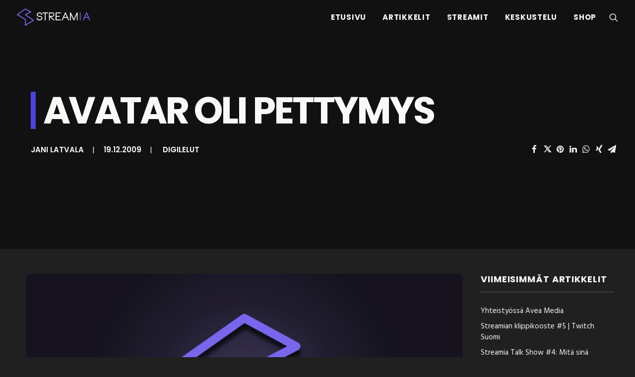

--- FILE ---
content_type: text/html; charset=UTF-8
request_url: https://streamia.fi/digilelut/avatar-oli-pettymys/
body_size: 28731
content:
<!DOCTYPE html>
<html class="no-touch" dir="ltr" lang="fi" prefix="og: https://ogp.me/ns#" xmlns="http://www.w3.org/1999/xhtml">
<head>
<meta http-equiv="Content-Type" content="text/html; charset=UTF-8">
<meta name="viewport" content="width=device-width, initial-scale=1">
<link rel="profile" href="http://gmpg.org/xfn/11">
<link rel="pingback" href="https://streamia.fi/xmlrpc.php">
<title>Avatar oli pettymys | Streamia</title>

		<!-- All in One SEO 4.9.2 - aioseo.com -->
	<meta name="description" content="Avatarin piti olla elokuva, joka näyttää mihin kolmiulotteisuus pystyy, mutta ainakin allekirjoittanut pettyi elokuvan kolmiulotteisuuteen pahasti. Olihan kohtaukset toki hienoja ja niissä oli hienoja syvyysvaikutelmia, mutta siihen se sitten jäikin. Taisin odottaa liikaa kohtauksia, joissa jokin näyttäisi olevan reilusti valkokankaan edessä, mutta tällaisia kohtauksia Avatar tarjosi vain silloin tällöin. Noin elokuvan puolivälissä tajusin, ettei näitä" />
	<meta name="robots" content="max-image-preview:large" />
	<meta name="author" content="Jani Latvala"/>
	<meta name="keywords" content="3d,elokuva" />
	<link rel="canonical" href="https://streamia.fi/digilelut/avatar-oli-pettymys/" />
	<meta name="generator" content="All in One SEO (AIOSEO) 4.9.2" />
		<meta property="og:locale" content="fi_FI" />
		<meta property="og:site_name" content="Streamia | Etusivu" />
		<meta property="og:type" content="article" />
		<meta property="og:title" content="Avatar oli pettymys | Streamia" />
		<meta property="og:description" content="Avatarin piti olla elokuva, joka näyttää mihin kolmiulotteisuus pystyy, mutta ainakin allekirjoittanut pettyi elokuvan kolmiulotteisuuteen pahasti. Olihan kohtaukset toki hienoja ja niissä oli hienoja syvyysvaikutelmia, mutta siihen se sitten jäikin. Taisin odottaa liikaa kohtauksia, joissa jokin näyttäisi olevan reilusti valkokankaan edessä, mutta tällaisia kohtauksia Avatar tarjosi vain silloin tällöin. Noin elokuvan puolivälissä tajusin, ettei näitä" />
		<meta property="og:url" content="https://streamia.fi/digilelut/avatar-oli-pettymys/" />
		<meta property="og:image" content="https://streamia.fi/wp-content/uploads/2017/08/1080-B-STRE.png" />
		<meta property="og:image:secure_url" content="https://streamia.fi/wp-content/uploads/2017/08/1080-B-STRE.png" />
		<meta property="og:image:width" content="1920" />
		<meta property="og:image:height" content="1080" />
		<meta property="article:published_time" content="2009-12-19T19:32:55+00:00" />
		<meta property="article:modified_time" content="2009-12-19T19:32:55+00:00" />
		<meta property="article:publisher" content="https://facebook.com/streamiafi" />
		<meta name="twitter:card" content="summary" />
		<meta name="twitter:site" content="@streamiafi" />
		<meta name="twitter:title" content="Avatar oli pettymys | Streamia" />
		<meta name="twitter:description" content="Avatarin piti olla elokuva, joka näyttää mihin kolmiulotteisuus pystyy, mutta ainakin allekirjoittanut pettyi elokuvan kolmiulotteisuuteen pahasti. Olihan kohtaukset toki hienoja ja niissä oli hienoja syvyysvaikutelmia, mutta siihen se sitten jäikin. Taisin odottaa liikaa kohtauksia, joissa jokin näyttäisi olevan reilusti valkokankaan edessä, mutta tällaisia kohtauksia Avatar tarjosi vain silloin tällöin. Noin elokuvan puolivälissä tajusin, ettei näitä" />
		<meta name="twitter:creator" content="@streamiafi" />
		<meta name="twitter:image" content="https://streamia.fi/wp-content/uploads/2017/08/1080-B-STRE.png" />
		<script type="application/ld+json" class="aioseo-schema">
			{"@context":"https:\/\/schema.org","@graph":[{"@type":"Article","@id":"https:\/\/streamia.fi\/digilelut\/avatar-oli-pettymys\/#article","name":"Avatar oli pettymys | Streamia","headline":"Avatar oli pettymys","author":{"@id":"https:\/\/streamia.fi\/author\/digi\/#author"},"publisher":{"@id":"https:\/\/streamia.fi\/#organization"},"image":{"@type":"ImageObject","url":"https:\/\/streamia.fi\/wp-content\/uploads\/2017\/08\/streamia-big-default.png","width":1280,"height":720},"datePublished":"2009-12-19T21:32:55+02:00","dateModified":"2009-12-19T21:32:55+02:00","inLanguage":"fi","commentCount":6,"mainEntityOfPage":{"@id":"https:\/\/streamia.fi\/digilelut\/avatar-oli-pettymys\/#webpage"},"isPartOf":{"@id":"https:\/\/streamia.fi\/digilelut\/avatar-oli-pettymys\/#webpage"},"articleSection":"Digilelut, 3d, elokuva"},{"@type":"BreadcrumbList","@id":"https:\/\/streamia.fi\/digilelut\/avatar-oli-pettymys\/#breadcrumblist","itemListElement":[{"@type":"ListItem","@id":"https:\/\/streamia.fi#listItem","position":1,"name":"Home","item":"https:\/\/streamia.fi","nextItem":{"@type":"ListItem","@id":"https:\/\/streamia.fi\/kategoria\/digilelut\/#listItem","name":"Digilelut"}},{"@type":"ListItem","@id":"https:\/\/streamia.fi\/kategoria\/digilelut\/#listItem","position":2,"name":"Digilelut","item":"https:\/\/streamia.fi\/kategoria\/digilelut\/","nextItem":{"@type":"ListItem","@id":"https:\/\/streamia.fi\/digilelut\/avatar-oli-pettymys\/#listItem","name":"Avatar oli pettymys"},"previousItem":{"@type":"ListItem","@id":"https:\/\/streamia.fi#listItem","name":"Home"}},{"@type":"ListItem","@id":"https:\/\/streamia.fi\/digilelut\/avatar-oli-pettymys\/#listItem","position":3,"name":"Avatar oli pettymys","previousItem":{"@type":"ListItem","@id":"https:\/\/streamia.fi\/kategoria\/digilelut\/#listItem","name":"Digilelut"}}]},{"@type":"Organization","@id":"https:\/\/streamia.fi\/#organization","name":"Streamia.fi","description":"Etusivu","url":"https:\/\/streamia.fi\/","logo":{"@type":"ImageObject","url":"https:\/\/streamia.fi\/wp-content\/uploads\/2017\/08\/cropped-favicon.png","@id":"https:\/\/streamia.fi\/digilelut\/avatar-oli-pettymys\/#organizationLogo","width":512,"height":512},"image":{"@id":"https:\/\/streamia.fi\/digilelut\/avatar-oli-pettymys\/#organizationLogo"},"sameAs":["https:\/\/facebook.com\/streamiafi","https:\/\/twitter.com\/streamiafi","https:\/\/youtube.com\/streamiafi"]},{"@type":"Person","@id":"https:\/\/streamia.fi\/author\/digi\/#author","url":"https:\/\/streamia.fi\/author\/digi\/","name":"Jani Latvala","image":{"@type":"ImageObject","@id":"https:\/\/streamia.fi\/digilelut\/avatar-oli-pettymys\/#authorImage","url":"https:\/\/secure.gravatar.com\/avatar\/6cb3b1c2625517c8f4484de62b7d0fb6e62799f2089ccf1bd4c8840b9c95e70d?s=96&d=mm&r=g","width":96,"height":96,"caption":"Jani Latvala"}},{"@type":"WebPage","@id":"https:\/\/streamia.fi\/digilelut\/avatar-oli-pettymys\/#webpage","url":"https:\/\/streamia.fi\/digilelut\/avatar-oli-pettymys\/","name":"Avatar oli pettymys | Streamia","description":"Avatarin piti olla elokuva, joka n\u00e4ytt\u00e4\u00e4 mihin kolmiulotteisuus pystyy, mutta ainakin allekirjoittanut pettyi elokuvan kolmiulotteisuuteen pahasti. Olihan kohtaukset toki hienoja ja niiss\u00e4 oli hienoja syvyysvaikutelmia, mutta siihen se sitten j\u00e4ikin. Taisin odottaa liikaa kohtauksia, joissa jokin n\u00e4ytt\u00e4isi olevan reilusti valkokankaan edess\u00e4, mutta t\u00e4llaisia kohtauksia Avatar tarjosi vain silloin t\u00e4ll\u00f6in. Noin elokuvan puoliv\u00e4liss\u00e4 tajusin, ettei n\u00e4it\u00e4","inLanguage":"fi","isPartOf":{"@id":"https:\/\/streamia.fi\/#website"},"breadcrumb":{"@id":"https:\/\/streamia.fi\/digilelut\/avatar-oli-pettymys\/#breadcrumblist"},"author":{"@id":"https:\/\/streamia.fi\/author\/digi\/#author"},"creator":{"@id":"https:\/\/streamia.fi\/author\/digi\/#author"},"image":{"@type":"ImageObject","url":"https:\/\/streamia.fi\/wp-content\/uploads\/2017\/08\/streamia-big-default.png","@id":"https:\/\/streamia.fi\/digilelut\/avatar-oli-pettymys\/#mainImage","width":1280,"height":720},"primaryImageOfPage":{"@id":"https:\/\/streamia.fi\/digilelut\/avatar-oli-pettymys\/#mainImage"},"datePublished":"2009-12-19T21:32:55+02:00","dateModified":"2009-12-19T21:32:55+02:00"},{"@type":"WebSite","@id":"https:\/\/streamia.fi\/#website","url":"https:\/\/streamia.fi\/","name":"Streamia","description":"Etusivu","inLanguage":"fi","publisher":{"@id":"https:\/\/streamia.fi\/#organization"}}]}
		</script>
		<!-- All in One SEO -->

<link rel='dns-prefetch' href='//embed.twitch.tv' />
<link rel='dns-prefetch' href='//www.youtube.com' />
<link rel='dns-prefetch' href='//fonts.googleapis.com' />
<link rel="alternate" type="application/rss+xml" title="Streamia &raquo; syöte" href="https://streamia.fi/feed/" />
<link rel="alternate" type="application/rss+xml" title="Streamia &raquo; kommenttien syöte" href="https://streamia.fi/comments/feed/" />
<link rel="alternate" type="application/rss+xml" title="Streamia &raquo; Avatar oli pettymys kommenttien syöte" href="https://streamia.fi/digilelut/avatar-oli-pettymys/feed/" />
<link rel="alternate" title="oEmbed (JSON)" type="application/json+oembed" href="https://streamia.fi/wp-json/oembed/1.0/embed?url=https%3A%2F%2Fstreamia.fi%2Fdigilelut%2Favatar-oli-pettymys%2F" />
<link rel="alternate" title="oEmbed (XML)" type="text/xml+oembed" href="https://streamia.fi/wp-json/oembed/1.0/embed?url=https%3A%2F%2Fstreamia.fi%2Fdigilelut%2Favatar-oli-pettymys%2F&#038;format=xml" />
<style id='wp-img-auto-sizes-contain-inline-css' type='text/css'>
img:is([sizes=auto i],[sizes^="auto," i]){contain-intrinsic-size:3000px 1500px}
/*# sourceURL=wp-img-auto-sizes-contain-inline-css */
</style>
<style id='wp-emoji-styles-inline-css' type='text/css'>

	img.wp-smiley, img.emoji {
		display: inline !important;
		border: none !important;
		box-shadow: none !important;
		height: 1em !important;
		width: 1em !important;
		margin: 0 0.07em !important;
		vertical-align: -0.1em !important;
		background: none !important;
		padding: 0 !important;
	}
/*# sourceURL=wp-emoji-styles-inline-css */
</style>
<style id='wp-block-library-inline-css' type='text/css'>
:root{--wp-block-synced-color:#7a00df;--wp-block-synced-color--rgb:122,0,223;--wp-bound-block-color:var(--wp-block-synced-color);--wp-editor-canvas-background:#ddd;--wp-admin-theme-color:#007cba;--wp-admin-theme-color--rgb:0,124,186;--wp-admin-theme-color-darker-10:#006ba1;--wp-admin-theme-color-darker-10--rgb:0,107,160.5;--wp-admin-theme-color-darker-20:#005a87;--wp-admin-theme-color-darker-20--rgb:0,90,135;--wp-admin-border-width-focus:2px}@media (min-resolution:192dpi){:root{--wp-admin-border-width-focus:1.5px}}.wp-element-button{cursor:pointer}:root .has-very-light-gray-background-color{background-color:#eee}:root .has-very-dark-gray-background-color{background-color:#313131}:root .has-very-light-gray-color{color:#eee}:root .has-very-dark-gray-color{color:#313131}:root .has-vivid-green-cyan-to-vivid-cyan-blue-gradient-background{background:linear-gradient(135deg,#00d084,#0693e3)}:root .has-purple-crush-gradient-background{background:linear-gradient(135deg,#34e2e4,#4721fb 50%,#ab1dfe)}:root .has-hazy-dawn-gradient-background{background:linear-gradient(135deg,#faaca8,#dad0ec)}:root .has-subdued-olive-gradient-background{background:linear-gradient(135deg,#fafae1,#67a671)}:root .has-atomic-cream-gradient-background{background:linear-gradient(135deg,#fdd79a,#004a59)}:root .has-nightshade-gradient-background{background:linear-gradient(135deg,#330968,#31cdcf)}:root .has-midnight-gradient-background{background:linear-gradient(135deg,#020381,#2874fc)}:root{--wp--preset--font-size--normal:16px;--wp--preset--font-size--huge:42px}.has-regular-font-size{font-size:1em}.has-larger-font-size{font-size:2.625em}.has-normal-font-size{font-size:var(--wp--preset--font-size--normal)}.has-huge-font-size{font-size:var(--wp--preset--font-size--huge)}.has-text-align-center{text-align:center}.has-text-align-left{text-align:left}.has-text-align-right{text-align:right}.has-fit-text{white-space:nowrap!important}#end-resizable-editor-section{display:none}.aligncenter{clear:both}.items-justified-left{justify-content:flex-start}.items-justified-center{justify-content:center}.items-justified-right{justify-content:flex-end}.items-justified-space-between{justify-content:space-between}.screen-reader-text{border:0;clip-path:inset(50%);height:1px;margin:-1px;overflow:hidden;padding:0;position:absolute;width:1px;word-wrap:normal!important}.screen-reader-text:focus{background-color:#ddd;clip-path:none;color:#444;display:block;font-size:1em;height:auto;left:5px;line-height:normal;padding:15px 23px 14px;text-decoration:none;top:5px;width:auto;z-index:100000}html :where(.has-border-color){border-style:solid}html :where([style*=border-top-color]){border-top-style:solid}html :where([style*=border-right-color]){border-right-style:solid}html :where([style*=border-bottom-color]){border-bottom-style:solid}html :where([style*=border-left-color]){border-left-style:solid}html :where([style*=border-width]){border-style:solid}html :where([style*=border-top-width]){border-top-style:solid}html :where([style*=border-right-width]){border-right-style:solid}html :where([style*=border-bottom-width]){border-bottom-style:solid}html :where([style*=border-left-width]){border-left-style:solid}html :where(img[class*=wp-image-]){height:auto;max-width:100%}:where(figure){margin:0 0 1em}html :where(.is-position-sticky){--wp-admin--admin-bar--position-offset:var(--wp-admin--admin-bar--height,0px)}@media screen and (max-width:600px){html :where(.is-position-sticky){--wp-admin--admin-bar--position-offset:0px}}

/*# sourceURL=wp-block-library-inline-css */
</style><style id='global-styles-inline-css' type='text/css'>
:root{--wp--preset--aspect-ratio--square: 1;--wp--preset--aspect-ratio--4-3: 4/3;--wp--preset--aspect-ratio--3-4: 3/4;--wp--preset--aspect-ratio--3-2: 3/2;--wp--preset--aspect-ratio--2-3: 2/3;--wp--preset--aspect-ratio--16-9: 16/9;--wp--preset--aspect-ratio--9-16: 9/16;--wp--preset--color--black: #000000;--wp--preset--color--cyan-bluish-gray: #abb8c3;--wp--preset--color--white: #ffffff;--wp--preset--color--pale-pink: #f78da7;--wp--preset--color--vivid-red: #cf2e2e;--wp--preset--color--luminous-vivid-orange: #ff6900;--wp--preset--color--luminous-vivid-amber: #fcb900;--wp--preset--color--light-green-cyan: #7bdcb5;--wp--preset--color--vivid-green-cyan: #00d084;--wp--preset--color--pale-cyan-blue: #8ed1fc;--wp--preset--color--vivid-cyan-blue: #0693e3;--wp--preset--color--vivid-purple: #9b51e0;--wp--preset--gradient--vivid-cyan-blue-to-vivid-purple: linear-gradient(135deg,rgb(6,147,227) 0%,rgb(155,81,224) 100%);--wp--preset--gradient--light-green-cyan-to-vivid-green-cyan: linear-gradient(135deg,rgb(122,220,180) 0%,rgb(0,208,130) 100%);--wp--preset--gradient--luminous-vivid-amber-to-luminous-vivid-orange: linear-gradient(135deg,rgb(252,185,0) 0%,rgb(255,105,0) 100%);--wp--preset--gradient--luminous-vivid-orange-to-vivid-red: linear-gradient(135deg,rgb(255,105,0) 0%,rgb(207,46,46) 100%);--wp--preset--gradient--very-light-gray-to-cyan-bluish-gray: linear-gradient(135deg,rgb(238,238,238) 0%,rgb(169,184,195) 100%);--wp--preset--gradient--cool-to-warm-spectrum: linear-gradient(135deg,rgb(74,234,220) 0%,rgb(151,120,209) 20%,rgb(207,42,186) 40%,rgb(238,44,130) 60%,rgb(251,105,98) 80%,rgb(254,248,76) 100%);--wp--preset--gradient--blush-light-purple: linear-gradient(135deg,rgb(255,206,236) 0%,rgb(152,150,240) 100%);--wp--preset--gradient--blush-bordeaux: linear-gradient(135deg,rgb(254,205,165) 0%,rgb(254,45,45) 50%,rgb(107,0,62) 100%);--wp--preset--gradient--luminous-dusk: linear-gradient(135deg,rgb(255,203,112) 0%,rgb(199,81,192) 50%,rgb(65,88,208) 100%);--wp--preset--gradient--pale-ocean: linear-gradient(135deg,rgb(255,245,203) 0%,rgb(182,227,212) 50%,rgb(51,167,181) 100%);--wp--preset--gradient--electric-grass: linear-gradient(135deg,rgb(202,248,128) 0%,rgb(113,206,126) 100%);--wp--preset--gradient--midnight: linear-gradient(135deg,rgb(2,3,129) 0%,rgb(40,116,252) 100%);--wp--preset--font-size--small: 13px;--wp--preset--font-size--medium: 20px;--wp--preset--font-size--large: 36px;--wp--preset--font-size--x-large: 42px;--wp--preset--spacing--20: 0.44rem;--wp--preset--spacing--30: 0.67rem;--wp--preset--spacing--40: 1rem;--wp--preset--spacing--50: 1.5rem;--wp--preset--spacing--60: 2.25rem;--wp--preset--spacing--70: 3.38rem;--wp--preset--spacing--80: 5.06rem;--wp--preset--shadow--natural: 6px 6px 9px rgba(0, 0, 0, 0.2);--wp--preset--shadow--deep: 12px 12px 50px rgba(0, 0, 0, 0.4);--wp--preset--shadow--sharp: 6px 6px 0px rgba(0, 0, 0, 0.2);--wp--preset--shadow--outlined: 6px 6px 0px -3px rgb(255, 255, 255), 6px 6px rgb(0, 0, 0);--wp--preset--shadow--crisp: 6px 6px 0px rgb(0, 0, 0);}:where(.is-layout-flex){gap: 0.5em;}:where(.is-layout-grid){gap: 0.5em;}body .is-layout-flex{display: flex;}.is-layout-flex{flex-wrap: wrap;align-items: center;}.is-layout-flex > :is(*, div){margin: 0;}body .is-layout-grid{display: grid;}.is-layout-grid > :is(*, div){margin: 0;}:where(.wp-block-columns.is-layout-flex){gap: 2em;}:where(.wp-block-columns.is-layout-grid){gap: 2em;}:where(.wp-block-post-template.is-layout-flex){gap: 1.25em;}:where(.wp-block-post-template.is-layout-grid){gap: 1.25em;}.has-black-color{color: var(--wp--preset--color--black) !important;}.has-cyan-bluish-gray-color{color: var(--wp--preset--color--cyan-bluish-gray) !important;}.has-white-color{color: var(--wp--preset--color--white) !important;}.has-pale-pink-color{color: var(--wp--preset--color--pale-pink) !important;}.has-vivid-red-color{color: var(--wp--preset--color--vivid-red) !important;}.has-luminous-vivid-orange-color{color: var(--wp--preset--color--luminous-vivid-orange) !important;}.has-luminous-vivid-amber-color{color: var(--wp--preset--color--luminous-vivid-amber) !important;}.has-light-green-cyan-color{color: var(--wp--preset--color--light-green-cyan) !important;}.has-vivid-green-cyan-color{color: var(--wp--preset--color--vivid-green-cyan) !important;}.has-pale-cyan-blue-color{color: var(--wp--preset--color--pale-cyan-blue) !important;}.has-vivid-cyan-blue-color{color: var(--wp--preset--color--vivid-cyan-blue) !important;}.has-vivid-purple-color{color: var(--wp--preset--color--vivid-purple) !important;}.has-black-background-color{background-color: var(--wp--preset--color--black) !important;}.has-cyan-bluish-gray-background-color{background-color: var(--wp--preset--color--cyan-bluish-gray) !important;}.has-white-background-color{background-color: var(--wp--preset--color--white) !important;}.has-pale-pink-background-color{background-color: var(--wp--preset--color--pale-pink) !important;}.has-vivid-red-background-color{background-color: var(--wp--preset--color--vivid-red) !important;}.has-luminous-vivid-orange-background-color{background-color: var(--wp--preset--color--luminous-vivid-orange) !important;}.has-luminous-vivid-amber-background-color{background-color: var(--wp--preset--color--luminous-vivid-amber) !important;}.has-light-green-cyan-background-color{background-color: var(--wp--preset--color--light-green-cyan) !important;}.has-vivid-green-cyan-background-color{background-color: var(--wp--preset--color--vivid-green-cyan) !important;}.has-pale-cyan-blue-background-color{background-color: var(--wp--preset--color--pale-cyan-blue) !important;}.has-vivid-cyan-blue-background-color{background-color: var(--wp--preset--color--vivid-cyan-blue) !important;}.has-vivid-purple-background-color{background-color: var(--wp--preset--color--vivid-purple) !important;}.has-black-border-color{border-color: var(--wp--preset--color--black) !important;}.has-cyan-bluish-gray-border-color{border-color: var(--wp--preset--color--cyan-bluish-gray) !important;}.has-white-border-color{border-color: var(--wp--preset--color--white) !important;}.has-pale-pink-border-color{border-color: var(--wp--preset--color--pale-pink) !important;}.has-vivid-red-border-color{border-color: var(--wp--preset--color--vivid-red) !important;}.has-luminous-vivid-orange-border-color{border-color: var(--wp--preset--color--luminous-vivid-orange) !important;}.has-luminous-vivid-amber-border-color{border-color: var(--wp--preset--color--luminous-vivid-amber) !important;}.has-light-green-cyan-border-color{border-color: var(--wp--preset--color--light-green-cyan) !important;}.has-vivid-green-cyan-border-color{border-color: var(--wp--preset--color--vivid-green-cyan) !important;}.has-pale-cyan-blue-border-color{border-color: var(--wp--preset--color--pale-cyan-blue) !important;}.has-vivid-cyan-blue-border-color{border-color: var(--wp--preset--color--vivid-cyan-blue) !important;}.has-vivid-purple-border-color{border-color: var(--wp--preset--color--vivid-purple) !important;}.has-vivid-cyan-blue-to-vivid-purple-gradient-background{background: var(--wp--preset--gradient--vivid-cyan-blue-to-vivid-purple) !important;}.has-light-green-cyan-to-vivid-green-cyan-gradient-background{background: var(--wp--preset--gradient--light-green-cyan-to-vivid-green-cyan) !important;}.has-luminous-vivid-amber-to-luminous-vivid-orange-gradient-background{background: var(--wp--preset--gradient--luminous-vivid-amber-to-luminous-vivid-orange) !important;}.has-luminous-vivid-orange-to-vivid-red-gradient-background{background: var(--wp--preset--gradient--luminous-vivid-orange-to-vivid-red) !important;}.has-very-light-gray-to-cyan-bluish-gray-gradient-background{background: var(--wp--preset--gradient--very-light-gray-to-cyan-bluish-gray) !important;}.has-cool-to-warm-spectrum-gradient-background{background: var(--wp--preset--gradient--cool-to-warm-spectrum) !important;}.has-blush-light-purple-gradient-background{background: var(--wp--preset--gradient--blush-light-purple) !important;}.has-blush-bordeaux-gradient-background{background: var(--wp--preset--gradient--blush-bordeaux) !important;}.has-luminous-dusk-gradient-background{background: var(--wp--preset--gradient--luminous-dusk) !important;}.has-pale-ocean-gradient-background{background: var(--wp--preset--gradient--pale-ocean) !important;}.has-electric-grass-gradient-background{background: var(--wp--preset--gradient--electric-grass) !important;}.has-midnight-gradient-background{background: var(--wp--preset--gradient--midnight) !important;}.has-small-font-size{font-size: var(--wp--preset--font-size--small) !important;}.has-medium-font-size{font-size: var(--wp--preset--font-size--medium) !important;}.has-large-font-size{font-size: var(--wp--preset--font-size--large) !important;}.has-x-large-font-size{font-size: var(--wp--preset--font-size--x-large) !important;}
/*# sourceURL=global-styles-inline-css */
</style>

<style id='classic-theme-styles-inline-css' type='text/css'>
/*! This file is auto-generated */
.wp-block-button__link{color:#fff;background-color:#32373c;border-radius:9999px;box-shadow:none;text-decoration:none;padding:calc(.667em + 2px) calc(1.333em + 2px);font-size:1.125em}.wp-block-file__button{background:#32373c;color:#fff;text-decoration:none}
/*# sourceURL=/wp-includes/css/classic-themes.min.css */
</style>
<link rel='stylesheet' id='streamweasels-css' href='https://streamia.fi/wp-content/plugins/streamweasels-twitch-integration-pro/public/dist/streamweasels-public.min.css?ver=1.9.4' type='text/css' media='all' />
<style id='streamweasels-inline-css' type='text/css'>

			:root {
				--logo-bg-colour: transparent;
				--logo-border-colour: transparent;
				--max-width: none;
				--tile-bg-colour: #111111;
				--tile-title-colour: #f9f9f9;
				--tile-subtitle-colour: #e5e5e5;
				--tile-rounded-corners: 0;
				--hover-colour: transparent;
				--controls-bg-colour: #000;
				--controls-arrow-colour: #fff;
				--controls-border-colour: #fff;
				--tile-column-count: 3;
				--tile-column-spacing: 15;
				--tile-vods-column-count: 4;
				--tile-vods-column-spacing: 10;
				--status-vertical-distance: 25;
				--status-horizontal-distance: 25;
				--status-logo-accent-colour: #6441A4;
				--status-logo-background-colour: #6441A4;
				--status-carousel-background-colour: #fff;
				--status-carousel-arrow-colour: #000;
			}
		
			:root {
				--showcase-image-horizontal: center;
				--showcase-image-vertical: bottom;
				--showcase-controls-bg-colour: #000;
				--showcase-controls-arrow-colour: #fff;	
				--feature-controls-bg-colour: #000;
				--feature-controls-arrow-colour: #fff;	
				--nav-twitch-logo-colour: #9146FF;
				--nav-online-indicator-colour: #e51919;
			}
/*# sourceURL=streamweasels-inline-css */
</style>
<link rel='stylesheet' id='streamweasels-flipster-css' href='https://streamia.fi/wp-content/plugins/streamweasels-twitch-integration-pro/public/dist/flipster.min.css?ver=1.9.4' type='text/css' media='all' />
<link rel='stylesheet' id='streamweasels-kick-integration-css' href='https://streamia.fi/wp-content/plugins/streamweasels-kick-integration/public/dist/streamweasels-public.min.css?ver=1.1.6' type='text/css' media='all' />
<style id='streamweasels-kick-integration-inline-css' type='text/css'>

			:root {
				--kick-logo-bg-colour: transparent;
				--kick-logo-border-colour: transparent;
				--kick-max-width: none;
				--kick-hover-colour: transparent;    
				--kick-tile-bg-colour: #F7F7F8;
				--kick-tile-title-colour: #1F1F23;
				--kick-tile-subtitle-colour: #53535F;
				--kick-tile-rounded-corners: 0;
				--kick-tile-column-count: 4;
				--kick-tile-column-spacing: 10;
				--kick-tile-vods-column-count: 4;
				--kick-tile-vods-column-spacing: 10;				
				--kick-status-vertical-distance: 25;
				--kick-status-horizontal-distance: 25;
				--kick-status-logo-accent-colour: #6441A4;
				--kick-status-logo-background-colour: #6441A4;
				--kick-status-carousel-background-colour: #fff;
				--kick-status-carousel-arrow-colour: #000;				   			
			}
		
/*# sourceURL=streamweasels-kick-integration-inline-css */
</style>
<link rel='stylesheet' id='streamweasels-youtube-flipster-css' href='https://streamia.fi/wp-content/plugins/streamweasels-youtube-integration-paid/public/dist/flipster.min.css?ver=1.4.1' type='text/css' media='all' />
<link rel='stylesheet' id='streamweasels-youtube-slick-css' href='https://streamia.fi/wp-content/plugins/streamweasels-youtube-integration-paid/public/dist/slick.min.css?ver=1.4.1' type='text/css' media='all' />
<link rel='stylesheet' id='streamweasels-youtube-css' href='https://streamia.fi/wp-content/plugins/streamweasels-youtube-integration-paid/public/dist/streamweasels-youtube-public.min.css?ver=1.4.1' type='text/css' media='all' />
<style id='streamweasels-youtube-inline-css' type='text/css'>

					:root {
						--yt-max-width : none;
						--yt-tile-bg-colour : #F7F7F8;
						--yt-tile-title-colour :#1F1F23;            
						--yt-tile-subtitle-colour: #53535F;
						--yt-tile-rounded-corners: 0;
						--yt-tile-column-count: 4;
						--yt-tile-column-spacing: 10;
						--yt-hover-colour: #FF0000;
						--yt-logo-bg-colour: #fff;
						--yt-logo-border-colour: #fff;
						--yt-feature-controls-bg-colour: #000;
						--yt-feature-controls-arrow-colour: #fff;		
						--yt-showcase-controls-bg-colour: #000;
						--yt-showcase-controls-arrow-colour: #fff;
						--yt-status-vertical-distance: 25;
						--yt-status-horizontal-distance: 25;
						--yt-status-logo-accent-colour: #6441A4;
						--yt-status-logo-background-colour: #6441A4;
						--yt-status-carousel-background-colour: #fff;
						--yt-status-carousel-arrow-colour: #000;																
					}
				
/*# sourceURL=streamweasels-youtube-inline-css */
</style>
<link rel='stylesheet' id='uncodefont-google-css' href='//fonts.googleapis.com/css?family=Poppins%3A300%2Cregular%2C500%2C600%2C700%7CDroid+Serif%3Aregular%2Citalic%2C700%2C700italic%7COswald%3A300%2Cregular%2C700%7CRoboto%3A100%2C100italic%2C300%2C300italic%2Cregular%2Citalic%2C500%2C500italic%2C700%2C700italic%2C900%2C900italic%7CHind%3A300%2Cregular%2C500%2C600%2C700&#038;subset=devanagari%2Clatin-ext%2Clatin%2Cvietnamese%2Cgreek%2Ccyrillic-ext%2Ccyrillic%2Cgreek-ext&#038;ver=2.8.9' type='text/css' media='all' />
<link rel='stylesheet' id='parent-style-css' href='https://streamia.fi/wp-content/themes/uncode/style.css?ver=6.9' type='text/css' media='all' />
<link rel='stylesheet' id='child-style-css' href='https://streamia.fi/wp-content/themes/streamiatheme/style.css?ver=6.9' type='text/css' media='all' />
<link rel='stylesheet' id='uncode-style-css' href='https://streamia.fi/wp-content/themes/uncode/library/css/style.css?ver=523834191' type='text/css' media='all' />
<style id='uncode-style-inline-css' type='text/css'>

@media (min-width: 960px) { .limit-width { max-width: 1248px; margin: auto;}}
.menu-primary ul.menu-smart > li > a, .menu-primary ul.menu-smart li.dropdown > a, .menu-primary ul.menu-smart li.mega-menu > a, .vmenu-container ul.menu-smart > li > a, .vmenu-container ul.menu-smart li.dropdown > a { text-transform: uppercase; }
#changer-back-color { transition: background-color 1000ms cubic-bezier(0.25, 1, 0.5, 1) !important; } #changer-back-color > div { transition: opacity 1000ms cubic-bezier(0.25, 1, 0.5, 1) !important; } body.bg-changer-init.disable-hover .main-wrapper .style-light,  body.bg-changer-init.disable-hover .main-wrapper .style-light h1,  body.bg-changer-init.disable-hover .main-wrapper .style-light h2, body.bg-changer-init.disable-hover .main-wrapper .style-light h3, body.bg-changer-init.disable-hover .main-wrapper .style-light h4, body.bg-changer-init.disable-hover .main-wrapper .style-light h5, body.bg-changer-init.disable-hover .main-wrapper .style-light h6, body.bg-changer-init.disable-hover .main-wrapper .style-light a, body.bg-changer-init.disable-hover .main-wrapper .style-dark, body.bg-changer-init.disable-hover .main-wrapper .style-dark h1, body.bg-changer-init.disable-hover .main-wrapper .style-dark h2, body.bg-changer-init.disable-hover .main-wrapper .style-dark h3, body.bg-changer-init.disable-hover .main-wrapper .style-dark h4, body.bg-changer-init.disable-hover .main-wrapper .style-dark h5, body.bg-changer-init.disable-hover .main-wrapper .style-dark h6, body.bg-changer-init.disable-hover .main-wrapper .style-dark a { transition: color 1000ms cubic-bezier(0.25, 1, 0.5, 1) !important; }
/*# sourceURL=uncode-style-inline-css */
</style>
<link rel='stylesheet' id='uncode-icons-css' href='https://streamia.fi/wp-content/themes/uncode/library/css/uncode-icons.css?ver=523834191' type='text/css' media='all' />
<link rel='stylesheet' id='uncode-custom-style-css' href='https://streamia.fi/wp-content/themes/uncode/library/css/style-custom.css?ver=523834191' type='text/css' media='all' />
<style id='uncode-custom-style-inline-css' type='text/css'>
body {font-weight:400;font-family:Hind;}h4, .h4 {margin:15px 0 0;}.widget-container.widget_recent_entries .post-date, .tmb .t-entry p.t-entry-meta span {font-size:12px;font-weight:500;}.widget-container.widget-style .widget-title {border-bottom-width:1px;border-bottom-style:solid;padding:0px 0;padding-top:0px;padding-right:0px;padding-bottom:15px;padding-left:0px;font-weight:700;font-size:18px;}.font-ui-fixed, .post-info, .widget-container .widget-title, #comments .comments-title, #respond .comments-title, #comments #reply-title, #respond #reply-title, .uncode-share h6 {font-family:Poppins;font-weight:700;letter-spacing:.05em;text-transform:uppercase;font-size:15px;}input[type="submit"], input[type="reset"], input[type="button"], button[type="submit"], .btn:not(.btn-custom-typo), .comment-content .comment-author span {font-family:Poppins;font-weight:700;letter-spacing:.05em;font-size:15px;}.comment-content .logged-in-as, .site-footer p, .site-footer li, .site-footer dt, .site-footer dd, .site-footer dl, .site-footer address, .site-footer label, .site-footer small, .site-footer pre, .site-footer code, .widget-container a, aside p, aside li, aside dt, aside dd, aside dl {font-size:15px;}.DiscordCounter {font-size:15px;font-weight:700;letter-spacing:.2em !important;}body[class*="hmenu"] .menu-icons i:not(.fa-dropdown), body.menu-overlay-center .menu-icons i:not(.fa-dropdown) {top:0;}.font-size-menu-mobile, .menu-container:not(.isotope-filters) ul.menu-smart a:not(.social-menu-link):not(.vc_control-btn) {font-size:15px !important;}.blogheader-border .el-text > * > span:not(.heading-text-inner), .el-text > * > i > span:not(.heading-text-inner) {display:block;border-left:10px solid #5d4ab2;padding-left:0.3em;display:block;border-left:10px solid #4a45dd;padding-left:15px;}}.blogpost-background .single-block-padding {height:12.3em;}.ayvpp_video_meta {display:none;}.std-block-padding {padding:72px 26px 72px 26px;}@media (max-width:1499px) {.std-block-padding {padding:54px 26px 54px 26px;}}@media (max-width:959px) {.std-block-padding {padding:26px 26px 26px 26px;}}@media (max-width:959px) {.std-top-padding {padding-top:26px;}}@media (max-width:959px) {.std-bottom-padding {padding-bottom:26px;}}.body-borders[data-border="26"] .top-border,.body-borders[data-border="26"] .bottom-border {height:26px;}.body-borders[data-border="26"] .right-border,.body-borders[data-border="26"] .left-border {width:26px;}body[data-border="26"] .box-wrapper {padding-bottom:26px;}body[data-border="26"] .footer-scroll-top {padding-right:26px;padding-bottom:26px;}body[data-border="26"] .overlay .menu-close-search {margin:26px;}body[data-border="26"] .onepage-pagination {margin:26px;}@media (min-width:960px) {body[data-border="26"] .vmenu-container {padding-top:26px;height:calc(100% -26px ) !important;}}.text-lead,.text-lead > * {font-size:18px;line-height:1.75;margin:18px 0 0;margin:26px 0px 0px 0px;}@media (min-width:960px) {.row .uncont.col-custom-width {border:26px;border-style:solid;border-color:transparent;border-top-width:0px;border-bottom-width:0px;background-clip:padding-box;}}@media (max-width:959px) {footer .footer-last .uncell {text-align:left;} .main-container .row-container:not(.limit-width) .no-h-padding, .main-container .row-container.boxed-row .no-h-padding {padding-left:26px;padding-right:0px;}}@media (max-width:959px) {.row div[class*=col-lg-] {padding:26px 0px 0px 0px;}}@media (max-width:959px) {.row div.column_child {padding:26px 0px 0px 0px;}}.single-block-padding {padding:26px 26px 26px 26px;}@media (max-width:1499px) {.double-block-padding {padding:54px 26px 54px 26px;}}@media (max-width:959px) {.triple-block-padding {padding:54px 26px 54px 26px;}}@media (max-width:959px) {.quad-block-padding {padding:54px 26px 54px 26px;}}.main-container .row-inner > div {padding:0px 0px 0px 26px;}@media (max-width:959px) {.main-container .row-inner > div:not([class*=col-md]) {padding:26px 0px 0px 0px;}}@media (max-width:569px) {.main-container .row-inner > div {padding:26px 0px 0px 0px;}}@media (min-width:960px) {.main-container .row-inner {margin-left:-26px;}}@media (min-width:1500px) {.main-container .row-inner > .main-col-left > div > .row-parent {padding-right:26px;}.main-container .row-inner > .main-col-right > div > .row-parent {padding-left:26px;}}@media (max-width:959px) {.main-container .inverted-device-order > .row > .row-inner > div:first-child:not([class*=col-md]) {padding-top:26px;}}@media (max-width:569px) {.main-container .inverted-device-order > .row > .row-inner > div:first-child:not([class*=col-sm]) {padding-top:26px;}}@media (min-width:570px) and (max-width:959px) {.main-container .cols-md-responsive {margin-left:-26px;}.main-container .cols-md-responsive > div[class*=col-md] {padding-left:26px;padding-bottom:0px !important;}.main-container .cols-md-responsive > div[class*=col-md].col-md-clear {padding-top:26px;}.main-container .col-double-gutter > .cols-md-responsive {margin-left:-26px;}.main-container .col-double-gutter > .cols-md-responsive > div[class*=col-md] {padding-left:26px;}}@media (max-width:570px) {.main-container .cols-sm-responsive {margin-left:-26px;}.main-container .cols-sm-responsive > div[class*=col-sm] {padding-left:26px;padding-bottom:0px !important;}.main-container .cols-sm-responsive > div[class*=col-sm].col-sm-clear {padding-top:26px;}.main-container .col-half-gutter > .cols-sm-responsive > div[class*=col-sm].col-sm-clear {padding-top:18px;}.main-container .col-double-gutter > .cols-sm-responsive {margin-left:-26px;}.main-container .col-double-gutter > .cols-sm-responsive > div[class*=col-sm] {padding-left:26px;}.main-container .col-double-gutter > .cols-sm-responsive > div[class*=col-sm].col-sm-clear {padding-top:26px;}}.main-container .row-container .row-parent {padding:26px 26px 26px 26px;}.main-container .row-container .row-parent .single-internal-gutter .uncont > * {margin-top:26px;}@media (max-width:569px) {.main-container .row-container .row-parent .double-internal-gutter .uncont > * {margin-top:26px;}}.main-container .row-container .row-parent .column_child.single-internal-gutter .uncont > *:not(:first-child) {margin-top:26px;}@media (max-width:569px) {.main-container .row-container .row-parent .column_child.double-internal-gutter .uncont > *:not(:first-child) {margin-top:26px;}}@media (min-width:960px) {.main-container .row-container .row-parent.limit-width.fill-col-left {padding-left:26px;}.main-container .row-container .row-parent.limit-width.fill-col-right {padding-right:26px;}}@media (min-width:960px) {.main-container .row-container > .row-parent .row-child > .row-inner > div {padding:0px 0px 0px 26px;}}.main-container .row-container .single-top-padding {padding-top:26px;}.main-container .row-container .single-bottom-padding {padding-bottom:26px;}.main-container .row-container .single-left-padding {padding-left:26px;}.main-container .row-container .single-right-padding {padding-right:26px;}.main-container .row-container .single-h-padding {padding-left:26px;padding-right:26px;}.main-container .row-container .double-h-padding {padding-left:72px;padding-right:72px;}@media (max-width:959px) {.main-container .row-container .double-h-padding {padding-left:26px;padding-right:26px;}}@media (max-width:569px) {.main-container .row-container .std-top-padding {padding-top:26px;}}@media (max-width:569px) {.main-container .row-container .std-bottom-padding {padding-bottom:26px;}}@media (max-width:959px) {.main-container .row-container .triple-h-padding {padding-left:26px;padding-right:26px;}}@media (max-width:959px) {.main-container .row-container .quad-h-padding {padding-left:26px;padding-right:26px;}}@media (max-width:569px) {.main-container .row-container .penta-h-padding {padding-left:26px;padding-right:26px;}}@media (max-width:569px) {.main-container .row-container .exa-h-padding {padding-left:26px;padding-right:26px;}}.main-container .row-container .single-top-margin {margin-top:26px;}.main-container .row-container .single-bottom-margin {margin-bottom:26px;}.main-container .row-container .single-left-margin {margin-left:26px;}.main-container .row-container .single-right-margin {margin-right:26px;}.main-container .row-container .single-h-margin {margin-left:26px;margin-right:26px;}@media (max-width:959px) {.main-container .row-container .double-h-margin {margin-left:26px;margin-right:26px;}}@media (max-width:569px) {.main-container .row-container .std-top-margin {margin-top:26px;}}@media (max-width:569px) {.main-container .row-container .std-bottom-margin {margin-bottom:26px;}}@media (max-width:959px) {.main-container .row-container .triple-h-margin {margin-left:26px;margin-right:26px;}}@media (max-width:959px) {.main-container .row-container .quad-h-margin {margin-left:26px;margin-right:26px;}}@media (max-width:569px) {.main-container .row-container .penta-h-margin {margin-left:26px;margin-right:26px;}}@media (max-width:569px) {.main-container .row-container .exa-h-margin {margin-left:26px;margin-right:26px;}}@media (min-width:960px) {.main-container .row-container.limit-width.boxed-row {box-sizing:border-box;background-clip:content-box;padding-left:26px;padding-right:26px;}}.col-lg-0 {padding:27px 26px 27px 26px;}.col-lg-1,.col-lg-2,.col-lg-3,.col-lg-4,.col-lg-5,.col-lg-6,.col-lg-7,.col-lg-8,.col-lg-9,.col-lg-10,.col-lg-11,.col-lg-12 {padding:26px 26px 26px 26px;}@media (min-width:960px) {body:not(.vc-safe-mode) .shift_x_single {left:26px !important;}}@media (min-width:960px) {body:not(.vc-safe-mode) .shift_x_neg_single {left:-26px !important;}}body:not(.vc-safe-mode) .shift_y_single {margin-top:26px !important;}@media (max-width:959px) {body:not(.vc-safe-mode) .shift_y_double:not(.shift_y_fixed) {margin-top:26px !important;}}@media (max-width:959px) {body:not(.vc-safe-mode) .shift_y_triple:not(.shift_y_fixed) {margin-top:26px !important;}}@media (max-width:959px) {body:not(.vc-safe-mode) .shift_y_quad:not(.shift_y_fixed) {margin-top:26px !important;}}body:not(.vc-safe-mode) .shift_y_neg_single {margin-top:-26px !important;}@media (max-width:959px) {body:not(.vc-safe-mode) .shift_y_neg_double:not(.shift_y_fixed) {margin-top:-26px !important;}}@media (max-width:959px) {body:not(.vc-safe-mode) .shift_y_neg_triple:not(.shift_y_fixed) {margin-top:-26px !important;}}@media (max-width:959px) {body:not(.vc-safe-mode) .shift_y_neg_quad:not(.shift_y_fixed) {margin-top:-26px !important;}}body:not(.vc-safe-mode) .shift_y_down_single {margin-bottom:26px !important;}@media (max-width:959px) {body:not(.vc-safe-mode) .shift_y_down_double:not(.shift_y_down_fixed) {margin-bottom:26px !important;}}@media (max-width:959px) {body:not(.vc-safe-mode) .shift_y_down_triple:not(.shift_y_down_fixed) {margin-bottom:26px !important;}}@media (max-width:959px) {body:not(.vc-safe-mode) .shift_y_down_quad:not(.shift_y_down_fixed) {margin-bottom:26px !important;}}body:not(.vc-safe-mode) .shift_y_down_neg_single {margin-bottom:-26px !important;}@media (max-width:959px) {body:not(.vc-safe-mode) .shift_y_down_neg_double:not(.shift_y_down_fixed) {margin-bottom:-26px !important;}}@media (max-width:959px) {body:not(.vc-safe-mode) .shift_y_down_neg_triple:not(.shift_y_down_fixed) {margin-bottom:-26px !important;}}@media (max-width:959px) {body:not(.vc-safe-mode) .shift_y_down_neg_quad:not(.shift_y_down_fixed) {margin-bottom:-26px !important;}}@media (min-width:960px) {.icon-box-left .icon-box-content {padding-left:26px;}}@media (min-width:960px) {.icon-box-right .icon-box-content {padding-right:26px;}}.tab-content > .tab-pane.single-internal-gutter > div > *:not(:first-child) {margin-top:26px;}@media (max-width:569px) {.tab-content > .tab-pane.double-internal-gutter > div > *:not(:first-child) {margin-top:26px;}}.tab-content.vertical {padding:0px 0px 0px 26px;}.tab-container:not(.default-typography) .nav-tabs > li > a span {font-size:17px;letter-spacing:0;}.pagination > li .page-numbers,.navigation > li .page-numbers {width:26px;height:26px;line-height:26px;}.main-container .row-navigation .row-parent {padding:27px 26px 27px 26px;}.main-container .row-container .single-top-padding {padding-top:50px;}.page-links span {width:26px;height:26px;line-height:26px;}.panel-body.single-internal-gutter > div > *:not(:first-child) {margin-top:26px;}@media (max-width:569px) {.panel-body.double-internal-gutter > div > *:not(:first-child) {margin-top:26px;}}.empty-space.empty-single {padding-top:26px;}.plan .plan-title {padding:26px 26px 26px 26px;}.plan .plan-price {padding:26px 26px 26px 26px;}.plan .item-list > li {padding:12px 26px 12px 26px;}.plan .plan-button {padding:26px 26px 26px 26px;}.mobile-menu-button {padding:0px 26px 0px 26px;}@media (min-width:960px) {.plan.plan-most-popular {margin:-26px 0px 0px 0px !important;}.plan.plan-most-popular > .plan-container .plan-title {padding:54px 26px 54px 26px;}.plan.plan-most-popular > .plan-container .plan-button {padding:54px 26px 54px 26px;}}.search-results .post-content article + article {margin:26px 0px 0px 0px;}@media (max-width:569px) {.post-content .post-media + * {margin-top:26px;}}.post-tag-container.widget-container {margin-top:26px;margin-bottom:-9px;}@media (max-width:959px) {body:not(.menu-mobile-centered) .menu-overlay .menu-primary .menu-smart .social-icon:first-child > a {padding-left:26px;}body:not(.menu-mobile-centered) .menu-overlay .menu-primary .menu-smart .social-icon:last-child > a {padding-right:26px;}body:not(.menu-mobile-centered) .menu-overlay .menu-primary .menu-smart .social-icon:only-child > a {padding-left:26px;padding-right:26px;}}@media (min-width:960px) {.vmenu-container .main-menu-container .sm-vertical {padding:26px 0px 0px 0px;}.vmenu-container .main-menu-container > div:last-child:not(.vmenu-wrap-cell) > *,.vmenu-container .main-menu-container .vmenu-wrap-cell > div:last-child > * {padding:0px 0px 26px 0px;}.vmenu-container .main-menu-container > div:only-child:not(.vmenu-wrap-cell) > *,.vmenu-container .main-menu-container .vmenu-wrap-cell > div:only-child > * {padding:0px 0px 26px 0px;}}.vmenu-container .navbar-social ul {padding:26px 54px 0px 54px;}.menu-accordion .menu-smart a,.menu-accordion .menu-smart form.search {padding:9px 26px 9px 26px;}.menu-smart a,.menu-smart form.search {padding:9px 26px 9px 26px;}body.menu-mobile-centered .main-menu-container .menu-horizontal .menu-horizontal-inner,body.menu-mobile-centered .vmenu-container .vmenu-row-wrapper .vmenu-wrap-cell,body.menu-mobile-centered .overlay-menu .navbar-main .menu-sidebar-inner {padding:26px 0px 26px 0px;}@media (min-width:960px) {.hmenu-center-split:not(.hormenu-position-right):not(.menu-has-cta) .navbar-nav-first:not(.navbar-cta) > ul > li:last-child > a {padding-right:26px;}.hmenu-center-split.hormenu-position-right:not(.menu-has-cta) .navbar-nav-first:not(.navbar-cta) > ul > li:last-child > a {padding-left:26px;}}@media (min-width:960px) {.hmenu-center-split .logo-container {padding:26px 26px 26px 26px;}.hmenu-center-double .logo-container {padding:26px 0px 26px 0px;text-align:center;}}body[class*=vmenu-]:not(.menu-overlay):not(.menu-offcanvas) .logo-container {padding:26px 54px 0px 54px;}body[class*=hmenu-]:not(.hormenu-position-right) .menu-borders .navbar-nav:not(.navbar-cta) + .navbar-nav-last > *:first-child {margin:0px 0px 0px 26px;padding:0px 0px 0px 26px;float:right;}body[class*=hmenu-].hormenu-position-right .menu-borders .navbar-nav + .navbar-nav-last > *:first-child {margin:0px 0px 0px 26px;padding:0px 0px 0px 26px;}@media (max-width:960px) {.menu-wrapper .row-menu .row-menu-inner {padding:0px 0px 0px 0px;}}.menu-container .logo-container {padding:17px 26px 17px 26px !important;}#main-logo .navbar-brand img {max-height:35px;}body.hormenu-position-right[class*=" hmenu-"].hmenu-center-split .menu-borders .navbar-nav-first:not(.navbar-cta) > *:first-child {margin:0px 0px 0px 26px;}body.hormenu-position-right[class*=" hmenu-"].hmenu-center-split:not(.menu-has-cta) .navbar-nav-first > ul > li:last-child > a {padding-left:26px;padding-right:9px;}body.hormenu-position-right[class*=" hmenu-"][class*=hmenu-] .menu-borders .navbar-nav + .navbar-nav-last > *:first-child,body.hormenu-position-right[class*=" hmenu-"][class*=hmenu-]:not(.hmenu-center-split) .menu-borders .navbar-nav + .navbar-cta > *:first-child {margin:0px 26px 0px 0px;padding:0px 26px 0px 0px;}body.hormenu-position-left:not(.hmenu-center-split):not(.hmenu-center-double):not(.menu-overlay):not(.hmenu-center) .menu-container.menu-borders .navbar-cta > ul,body.vmenu-position-right:not(.hmenu-center) .menu-container.menu-borders .navbar-cta > ul,body.menu-overlay:not(.menu-overlay-left):not(.hmenu-center) .menu-container.menu-borders .navbar-cta > ul,body.hormenu-position-right.hmenu-center-split:not(.hmenu-center) .menu-container.menu-borders .navbar-cta > ul {margin:0px 0px 0px 26px !important;padding:0px 0px 0px 26px !important;}body.hormenu-position-left:not(.hmenu-center-split):not(.hmenu-center-double):not(.menu-overlay).hmenu-center .navbar-cta > ul,body.vmenu-position-right.hmenu-center .navbar-cta > ul,body.menu-overlay:not(.menu-overlay-left).hmenu-center .navbar-cta > ul,body.hormenu-position-right.hmenu-center-split.hmenu-center .navbar-cta > ul {margin:0px 0px 0px 26px !important;padding:0px 0px 0px 26px !important;}body.hormenu-position-right:not(.hmenu-center-split):not(.menu-overlay):not(.hmenu-center) .menu-container.menu-borders .navbar-cta > ul,body.vmenu-position-left:not(.hmenu-center) .menu-container.menu-borders .navbar-cta > ul,body.menu-overlay.menu-overlay-left:not(.hmenu-center) .menu-container.menu-borders .navbar-cta > ul,body.hormenu-position-left.hmenu-center-split:not(.hmenu-center) .menu-container.menu-borders .navbar-cta > ul {margin:0px 26px 0px 0px !important;padding:0px 26px 0px 0px !important;}body.hormenu-position-right:not(.hmenu-center-split):not(.menu-overlay).hmenu-center .navbar-cta > ul,body.vmenu-position-left.hmenu-center .navbar-cta > ul,body.menu-overlay.menu-overlay-left.hmenu-center .navbar-cta > ul,body.hormenu-position-left.hmenu-center-split.hmenu-center .navbar-cta > ul {margin:0px 26px 0px 0px !important;padding:0px 26px 0px 0px !important;}body.menu-overlay-left .menu-horizontal-inner .navbar-nav-first {right:26px;}.row-parent.default-padding:not(.limit-width) .isotope-filters > .menu-horizontal.limit-width > .menu-smart,.row-parent.no-h-padding .isotope-filters > .menu-horizontal > .menu-smart,.row-parent.default-padding:not(.limit-width) .isotope-wrapper > .pagination,.row-parent.no-h-padding .isotope-footer-inner > .pagination {padding-left:26px !important;padding-right:26px !important;}.isotope-filters.with-bg .menu-smart,.isotope-filters.with-bg .mobile-toggle {padding-left:26px !important;padding-right:26px !important;}.isotope-filters ul.menu-smart > li > span {padding:0px 9px 26px 9px;}.with-bg.isotope-filters ul.menu-smart > li > span {padding:26px 9px 26px 9px;}.with-bg.double-gutter.isotope-filters ul.menu-smart > li > span {padding:26px 9px 26px 9px;}.isotope-filters.single-gutter {margin-bottom:26px;}@media (max-width:959px) {.isotope-filters.double-gutter,.isotope-filters.triple-gutter,.isotope-filters.quad-gutter {margin-bottom:26px;}}.isotope-filters.double-gutter:not(.with-bg),.isotope-filters.triple-gutter:not(.with-bg),.isotope-filters.quad-gutter:not(.with-bg) {margin-bottom:26px;}.isotope-wrapper.single-gutter .isotope-layout,.owl-carousel-container.single-gutter,.index-system.single-gutter,.justified-wrapper.single-gutter .justified-layout {margin-right:-26px;}@media (max-width:959px) {.isotope-wrapper.double-gutter .isotope-layout,.owl-carousel-container.double-gutter,.index-system.double-gutter,.justified-wrapper.double-gutter .justified-layout {margin-right:-26px;}}@media (max-width:569px) {.isotope-wrapper.double-gutter .isotope-layout,.owl-carousel-container.double-gutter,.index-system.double-gutter,.justified-wrapper.double-gutter .justified-layout {margin-right:-26px;}}.isotope-wrapper.triple-gutter .isotope-layout,.owl-carousel-container.triple-gutter,.index-system.triple-gutter,.justified-wrapper.triple-gutter .justified-layout {margin-right:-108px;}@media (max-width:959px) {.isotope-wrapper.triple-gutter .isotope-layout,.owl-carousel-container.triple-gutter,.index-system.triple-gutter,.justified-wrapper.triple-gutter .justified-layout {margin-right:-26px;}}@media (max-width:569px) {.isotope-wrapper.triple-gutter .isotope-layout,.owl-carousel-container.triple-gutter,.index-system.triple-gutter,.justified-wrapper.triple-gutter .justified-layout {margin-right:-26px;}}@media (max-width:569px) {.isotope-wrapper.quad-gutter .isotope-layout,.owl-carousel-container.quad-gutter,.index-system.quad-gutter,.justified-wrapper.quad-gutter .justified-layout {margin-right:-26px;}}@media (max-width:569px) {.isotope-wrapper.quad-gutter .isotope-layout,.owl-carousel-container.quad-gutter,.index-system.quad-gutter,.justified-wrapper.quad-gutter .justified-layout {margin-right:-26px;}}.isotope-wrapper.single-gutter,.index-system.single-gutter .index-wrapper {margin-top:-26px !important;}@media (max-width:959px) {.isotope-wrapper.double-gutter,.index-system.double-gutter .index-wrapper {margin-top:-26px !important;}}@media (max-width:959px) {.isotope-wrapper.triple-gutter,.index-system.triple-gutter .index-wrapper {margin-top:-26px !important;}}@media (max-width:959px) {.isotope-wrapper.quad-gutter,.index-system.quad-gutter .index-wrapper {margin-top:-26px !important;}}@media (max-width:959px) {.isotope-wrapper.isotope-inner-padding.quad-gutter {padding-left:26px;padding-right:26px;}}@media (max-width:959px) {.isotope-wrapper.isotope-inner-padding.triple-gutter {padding-left:26px;padding-right:26px;}}@media (max-width:959px) {.isotope-wrapper.isotope-inner-padding.double-gutter {padding-left:26px;padding-right:26px;}}.isotope-wrapper.isotope-inner-padding.single-gutter {padding-left:26px !important;padding-right:26px !important;}@media (max-width:959px) {.isotope-filters.filters-inner-padding.double-gutter .menu-smart {padding-left:26px !important;padding-right:26px !important;}}.isotope-filters.filters-inner-padding.single-gutter .menu-smart {padding-left:26px;padding-right:26px;}.isotope-wrapper.single-gutter,.index-system.single-gutter .index-wrapper {margin-top:-26px !important;}@media (max-width:959px) {.isotope-wrapper.double-gutter,.index-system.double-gutter .index-wrapper {margin-top:-26px !important;}}@media (max-width:959px) {.isotope-wrapper.triple-gutter,.index-system.triple-gutter .index-wrapper {margin-top:-26px !important;}}@media (max-width:959px) {.isotope-wrapper.quad-gutter,.index-system.quad-gutter .index-wrapper {margin-top:-26px !important;}}@media (max-width:959px) {.isotope-wrapper.isotope-inner-padding.quad-gutter {padding-left:26px;padding-right:26px;}}@media (max-width:959px) {.isotope-wrapper.isotope-inner-padding.triple-gutter {padding-left:26px;padding-right:26px;}}@media (max-width:959px) {.isotope-wrapper.isotope-inner-padding.double-gutter {padding-left:26px;padding-right:26px;}}.isotope-wrapper.isotope-inner-padding.single-gutter {padding-left:26px !important;padding-right:26px !important;}@media (max-width:959px) {.isotope-filters.filters-inner-padding.double-gutter .menu-smart {padding-left:26px !important;padding-right:26px !important;}}.isotope-filters.filters-inner-padding.single-gutter .menu-smart {padding-left:26px;padding-right:26px;}.single-gutter > div > .tmb,.single-gutter > .owl-carousel .tmb {padding-right:26px;}@media (max-width:959px) {.double-gutter > div > .tmb,.double-gutter > .owl-carousel .tmb {padding-right:26px;}}@media (max-width:959px) {.triple-gutter > div > .tmb,.triple-gutter > .owl-carousel .tmb {padding-right:26px;}}@media (max-width:569px) {.quad-gutter > div > .tmb,.quad-gutter > .owl-carousel .tmb {padding-right:26px;}}.single-gutter:not(.owl-carousel-container):not(.justified-wrapper) .tmb > .t-inside {margin-top:26px;}@media (max-width:959px) {.double-gutter:not(.owl-carousel-container):not(.justified-wrapper) .tmb > .t-inside {margin-top:26px;}}@media (max-width:959px) {.triple-gutter:not(.owl-carousel-container):not(.justified-wrapper) .tmb > .t-inside {margin-top:26px;}}@media (max-width:959px) {.quad-gutter:not(.owl-carousel-container):not(.justified-wrapper) .tmb > .t-inside {margin-top:26px;}}.isotope-menu {padding:26px 0px 26px 0px;}.with-bg.isotope-footer .pagination {padding-left:26px;padding-right:26px;}.isotope-footer.half-gutter .isotope-footer-inner > * {margin-top:26px;}.isotope-footer.single-gutter .isotope-footer-inner > * {margin-top:26px;}@media (max-width:959px) {.isotope-footer.double-gutter .isotope-footer-inner > * {margin-top:26px;}}.ilightbox-button.ilightbox-prev-button.black {background-position:50% -26px;}.owl-carousel-container.carousel-inner-padding.owl-carousel-container .owl-carousel {padding-left:26px;padding-right:26px;}.owl-prev .owl-nav-container,.owl-next .owl-nav-container {width:26px;}.owl-carousel-container.single-gutter .owl-next {right:26px !important;}@media (max-width:959px) {.owl-carousel-container.double-gutter .owl-next {right:26px !important;}}@media (max-width:959px) {.owl-carousel-container.triple-gutter .owl-next {right:26px !important;}}@media (max-width:569px) {.owl-carousel-container.quad-gutter .owl-next {right:26px !important;}}.owl-dots-inside .owl-dots {bottom:0;padding:9px 26px 9px 26px;border-radius:2px 2px 0 0;background-clip:padding-box;}.owl-dots-single-block-padding .owl-dots {padding-left:26px;padding-right:26px;}@media (max-width:1499px) {.owl-dots-double-block-padding .owl-dots {padding-left:26px;padding-right:26px;}}@media (max-width:959px) {.owl-dots-triple-block-padding .owl-dots {padding-left:26px;padding-right:26px;}}@media (max-width:959px) {.owl-dots-quad-block-padding .owl-dots {padding-left:26px;padding-right:26px;}}.owl-carousel-container.single-gutter .owl-dots-align-right .owl-dots {margin-left:-26px;}.owl-carousel-container.double-gutter .owl-carousel:not(.owl-dots-align-left):not(.owl-dots-align-right) .owl-dots {margin-left:-26px;}@media (max-width:959px) {.owl-carousel-container.double-gutter .owl-dots-align-right .owl-dots {margin-left:-26px;}}@media (max-width:959px) {.owl-carousel-container.triple-gutter .owl-dots-align-right .owl-dots {margin-left:-26px;}}@media (max-width:959px) {.owl-carousel-container.quad-gutter .owl-carousel:not(.owl-dots-align-left):not(.owl-dots-align-right) .owl-dots {margin-left:-26px;}}@media (max-width:569px) {.owl-carousel-container.quad-gutter .owl-dots-align-right .owl-dots {margin-left:-26px;}}.justified-wrapper.single-gutter .justified-fixer {margin-bottom:-26px;margin-left:-26px;margin-right:-26px;}@media (max-width:959px) {.justified-wrapper.double-gutter .justified-fixer {margin-bottom:-26px;margin-left:-26px;margin-right:-26px;}}@media (max-width:959px) {.justified-wrapper.triple-gutter .justified-fixer {margin-bottom:-26px;margin-left:-26px;margin-right:-26px;}}@media (max-width:569px) {.justified-wrapper.quad-gutter .justified-fixer {margin-bottom:-26px;margin-left:-26px;margin-right:-26px;}}.justified-wrapper.single-gutter {margin-top:-26px !important;}@media (max-width:959px) {.justified-wrapper.double-gutter {margin-top:-26px !important;}}@media (max-width:959px) {.justified-wrapper.triple-gutter {margin-top:-26px !important;}}@media (max-width:569px) {.justified-wrapper.quad-gutter {margin-top:-26px !important;}}.header-wrapper .header-content-inner {margin:0 auto;padding:54px 26px 54px 26px !important;}.header-classic.header-wrapper .header-content-inner {padding:54px 26px 54px 26px !important;}:not(.tmb-no-bg).tmb > .t-inside .half-block-padding hr.separator-extra {width:calc(100% + 26px);}.tmb-overlay-text-reduced:not(.tmb-no-bg).tmb > .t-inside .single-block-padding hr.separator-extra {width:calc(150% + 26px);}@media (max-width:1499px) {:not(.tmb-no-bg).tmb > .t-inside .double-block-padding hr.separator-extra {margin-left:-26px !important;width:calc(100% + 72px);}.tmb-overlay-text-reduced:not(.tmb-no-bg).tmb > .t-inside .double-block-padding hr.separator-extra {width:calc(150% + 26px);}}@media (max-width:959px) {:not(.tmb-no-bg).tmb > .t-inside .triple-block-padding hr.separator-extra {margin-left:-26px !important;width:calc(100% + 72px);}.tmb-overlay-text-reduced:not(.tmb-no-bg).tmb > .t-inside .triple-block-padding hr.separator-extra {width:calc(150% + 26px);}}@media (max-width:959px) {:not(.tmb-no-bg).tmb > .t-inside .quad-block-padding hr.separator-extra {margin-left:-26px !important;width:calc(100% + 72px);}.tmb-overlay-text-reduced:not(.tmb-no-bg).tmb > .t-inside .quad-block-padding hr.separator-extra {width:calc(150% + 26px);}}.tmb > .t-inside .spacer.single-space {margin-top:26px;}.tmb .t-entry-visual .t-overlay-icon.t-icon-size-lg {font-size:26px;}.no-touch .tmb-reveal-bottom:not(.tmb-text-showed).tmb .t-entry-visual .t-overlay-text,.no-touch .tmb-reveal-bottom:not(.tmb-text-showed).tmb .t-entry-visual .t-cat-over {transform:translate(0px, 26px);}@media (max-width:569px) {.tmb-no-bg.tmb-content-lateral-responsive.tmb .t-entry-text .t-entry-text-tc {padding-top:26px !important;}}.auto-width-atc.tmb-woocommerce.tmb .t-entry-visual .add-to-cart-overlay a {padding-left:26px;padding-right:26px;}.isotope-container .tmb .regular-text .pullquote {padding:26px 26px 26px 26px;}.off-grid-val-2.off-grid-layout:not(.isotope-filtered).off-grid-item-odd > .tmb:nth-child(odd):not(.tmb-isotope-further-row),.off-grid-val-2.off-grid-layout:not(.isotope-filtered).off-grid-item-odd .owl-item:nth-child(odd) .tmb,.off-grid-val-2.off-grid-layout:not(.isotope-filtered).off-grid-item-even > .tmb:nth-child(even):not(.tmb-isotope-further-row),.off-grid-val-2.off-grid-layout:not(.isotope-filtered).off-grid-item-even .owl-item:nth-child(even) .tmb,.off-grid-val-2.off-grid-layout:not(.isotope-filtered).off-grid-item-custom > .tmb.off-grid-custom-item:not(.tmb-isotope-further-row),.off-grid-val-2.off-grid-layout:not(.isotope-filtered).off-grid-item-custom .owl-item .tmb.off-grid-custom-item {margin-top:26px;}.search-container-inner input {padding-right:26px;}.rtl .search-container-inner input {padding-left:26px;padding-right:18px;}@media (max-width:959px) {footer .footer-last {padding-top:26px;padding-bottom:26px;}}#comments .comments-title,#respond .comments-title,#comments #reply-title,#respond #reply-title {margin:26px 0px 0px 0px;}#comments .comment-list .comments-list:first-child,#respond .comment-list .comments-list:first-child {padding-bottom:26px;}#cancel-comment-reply-link {padding:26px 0px 26px 0px;}.comment {margin:26px 0px 0px 0px;}.comment-content {padding:26px 0px 0px 0px;}#comment-nav-below {margin-top:26px;}.author-profile.author-profile-box-left.has-thumb .author-profile-content {padding-left:26px;}.author-profile.author-profile-box-right.has-thumb .author-profile-content {padding-right:26px;}.uncode-share .share-title {line-height:26px;}.sharedaddy {margin-top:26px;}.mejs-controls .mejs-time-rail .mejs-time-float {width:26px;}.isotope-filters.with-bg .extra-filters-wrapper {padding-right:26px;padding-left:26px;}.isotope-filters.with-bg .woocommerce-result-count-wrapper {padding-top:26px;padding-left:26px;padding-right:26px;}@media (min-width:960px) {body:not(.rtl) .isotope-filters.with-bg .text-right .extra-filters-wrapper {padding-left:26px;}body.rtl .isotope-filters.with-bg .text-right .extra-filters-wrapper {padding-left:0;padding-right:26px;}body:not(.rtl) .isotope-filters.with-bg .text-right .woocommerce-result-count-wrapper {padding-right:26px;padding-left:0;}body.rtl .isotope-filters.with-bg .text-right .woocommerce-result-count-wrapper {padding-left:26px;}body:not(.rtl) .isotope-filters.with-bg .text-center .woocommerce-result-count-wrapper {margin-right:26px;}body.rtl .isotope-filters.with-bg .text-center .woocommerce-result-count-wrapper {margin-left:26px;}}@media (min-width:960px) {.extra-filters-wrapper .menu-smart > li > a {padding-bottom:26px;}.isotope-filters.with-bg .extra-filters-wrapper {padding-top:26px;}}.has-extra-filters .woocommerce-result-count {padding-bottom:26px;}.widgetized-cb-wrapper.single-gutter {top:-26px;}@media (max-width:959px) {.widgetized-cb-wrapper.double-gutter,.widgetized-cb-wrapper.triple-gutter,.widgetized-cb-wrapper.quad-gutter {top:-26px;}}.unmodal {padding:26px;}.unmodal-overlay.loading:before {top:26px;left:26px;right:26px;bottom:26px;}.rsswidget.rss-widget-title {display:none;}.cp-streamweasels--wall .cp-streamweasels__streams .cp-stream__info {padding:15px;}.cp-streamweasels--wall .cp-streamweasels__streams .cp-stream__title {font-size:18px !important;}
/*# sourceURL=uncode-custom-style-inline-css */
</style>
<script type="text/javascript" src="https://streamia.fi/wp-includes/js/jquery/jquery.min.js?ver=3.7.1" id="jquery-core-js"></script>
<script type="text/javascript" src="https://streamia.fi/wp-includes/js/jquery/jquery-migrate.min.js?ver=3.4.1" id="jquery-migrate-js"></script>
<script type="text/javascript" src="https://embed.twitch.tv/embed/v1.js?ver=6.9" id="twitch-API-js"></script>
<script type="text/javascript" src="https://www.youtube.com/iframe_api?ver=6.9" id="youTube-API-js"></script>
<script type="text/javascript" src="/wp-content/themes/uncode/library/js/ai-uncode.js" id="uncodeAI" data-home="/" data-path="/" data-breakpoints-images="258,516,720,1032,1440,2064,2880" id="ai-uncode-js"></script>
<script type="text/javascript" id="uncode-init-js-extra">
/* <![CDATA[ */
var SiteParameters = {"days":"days","hours":"hours","minutes":"minutes","seconds":"seconds","constant_scroll":"on","scroll_speed":"2","parallax_factor":"0.25","loading":"Ladataan...","slide_name":"slide","slide_footer":"footer","ajax_url":"https://streamia.fi/wp-admin/admin-ajax.php","nonce_adaptive_images":"6db46c2004","nonce_srcset_async":"9efc0d83f5","enable_debug":"","block_mobile_videos":"","is_frontend_editor":"","main_width":["1250","px"],"mobile_parallax_allowed":"","listen_for_screen_update":"1","wireframes_plugin_active":"","sticky_elements":"on","resize_quality":"70","register_metadata":"","bg_changer_time":"1000","update_wc_fragments":"1","optimize_shortpixel_image":"","menu_mobile_offcanvas_gap":"45","custom_cursor_selector":"[href], .trigger-overlay, .owl-next, .owl-prev, .owl-dot, input[type=\"submit\"], input[type=\"checkbox\"], button[type=\"submit\"], a[class^=\"ilightbox\"], .ilightbox-thumbnail, .ilightbox-prev, .ilightbox-next, .overlay-close, .unmodal-close, .qty-inset \u003E span, .share-button li, .uncode-post-titles .tmb.tmb-click-area, .btn-link, .tmb-click-row .t-inside, .lg-outer button, .lg-thumb img, a[data-lbox], .uncode-close-offcanvas-overlay","mobile_parallax_animation":"","lbox_enhanced":"","native_media_player":"1","vimeoPlayerParams":"?autoplay=0","ajax_filter_key_search":"key","ajax_filter_key_unfilter":"unfilter","index_pagination_scroll_to":"","uncode_wc_popup_cart_qty":"","uncode_adaptive":"1","ai_breakpoints":"258,516,720,1032,1440,2064,2880"};
//# sourceURL=uncode-init-js-extra
/* ]]> */
</script>
<script type="text/javascript" src="https://streamia.fi/wp-content/themes/uncode/library/js/init.js?ver=523834191" id="uncode-init-js"></script>
<script></script><link rel="https://api.w.org/" href="https://streamia.fi/wp-json/" /><link rel="alternate" title="JSON" type="application/json" href="https://streamia.fi/wp-json/wp/v2/posts/1737" /><link rel="EditURI" type="application/rsd+xml" title="RSD" href="https://streamia.fi/xmlrpc.php?rsd" />
<meta name="generator" content="WordPress 6.9" />
<link rel='shortlink' href='https://streamia.fi/?p=1737' />
<!-- This code is added by Analytify (7.1.3) https://analytify.io/ !-->
			<script async src="https://www.googletagmanager.com/gtag/js?id=G-HJVBG507C0"></script>
			<script>
			window.dataLayer = window.dataLayer || [];
			function gtag(){dataLayer.push(arguments);}
			gtag('js', new Date());

			const configuration = {"anonymize_ip":"false","forceSSL":"false","allow_display_features":"false","debug_mode":true};
			const gaID = 'G-HJVBG507C0';

			
			gtag('config', gaID, configuration);

			
			</script>

			<!-- This code is added by Analytify (7.1.3) !--><link rel="icon" href="https://streamia.fi/wp-content/uploads/2017/08/cropped-favicon-32x32.png" sizes="32x32" />
<link rel="icon" href="https://streamia.fi/wp-content/uploads/2017/08/cropped-favicon-192x192.png" sizes="192x192" />
<link rel="apple-touch-icon" href="https://streamia.fi/wp-content/uploads/2017/08/cropped-favicon-180x180.png" />
<meta name="msapplication-TileImage" content="https://streamia.fi/wp-content/uploads/2017/08/cropped-favicon-270x270.png" />
<noscript><style> .wpb_animate_when_almost_visible { opacity: 1; }</style></noscript></head>
<body class="wp-singular post-template-default single single-post postid-1737 single-format-standard wp-custom-logo wp-theme-uncode wp-child-theme-streamiatheme  style-color-rgdb-bg group-blog hormenu-position-left megamenu-full-submenu hmenu hmenu-position-right header-full-width main-center-align menu-mobile-default menu-mobile-animated mobile-parallax-not-allowed ilb-no-bounce qw-body-scroll-disabled no-qty-fx wpb-js-composer js-comp-ver-7.0 vc_responsive" data-border="0">
		<div id="vh_layout_help"></div><div class="body-borders" data-border="0"><div class="top-border body-border-shadow"></div><div class="right-border body-border-shadow"></div><div class="bottom-border body-border-shadow"></div><div class="left-border body-border-shadow"></div><div class="top-border style-dark-bg"></div><div class="right-border style-dark-bg"></div><div class="bottom-border style-dark-bg"></div><div class="left-border style-dark-bg"></div></div>	<div class="box-wrapper">
		<div class="box-container">
		<script type="text/javascript" id="initBox">UNCODE.initBox();</script>
		<div class="menu-wrapper menu-hide-only menu-no-arrows">
													
													<header id="masthead" class="navbar menu-primary menu-dark submenu-dark menu-transparent menu-add-padding style-dark-original single-h-padding menu-absolute menu-animated menu-with-logo">
														<div class="menu-container menu-hide style-color-nhtu-bg menu-no-borders">
															<div class="row-menu">
																<div class="row-menu-inner">
																	<div id="logo-container-mobile" class="col-lg-0 logo-container middle">
																		<div id="main-logo" class="navbar-header style-dark">
																			<a href="https://streamia.fi" class="navbar-brand" data-minheight="20"><div class="logo-customizer"><img fetchpriority="high" decoding="async" src="https://streamia.fi/wp-content/uploads/2017/08/cropped-1000-Logo-Streamia-W.png" alt="Streamia" width="1000" height="236" /></div></a>
																		</div>
																		<div class="mmb-container"><div class="mobile-additional-icons"></div><div class="mobile-menu-button mobile-menu-button-dark lines-button"><span class="lines"><span></span></span></div></div>
																	</div>
																	<div class="col-lg-12 main-menu-container middle">
																		<div class="menu-horizontal">
																			<div class="menu-horizontal-inner">
																				<div class="nav navbar-nav navbar-main navbar-nav-first"><ul id="menu-navigointi" class="menu-primary-inner menu-smart sm"><li id="menu-item-88462" class="menu-item menu-item-type-custom menu-item-object-custom menu-item-home menu-item-88462 menu-item-link"><a title="Etusivu" href="http://streamia.fi">Etusivu<i class="fa fa-angle-right fa-dropdown"></i></a></li>
<li id="menu-item-88603" class="menu-item menu-item-type-taxonomy menu-item-object-category menu-item-has-children menu-item-88603 dropdown menu-item-link"><a title="Artikkelit" href="https://streamia.fi/kategoria/artikkelit/" data-toggle="dropdown" class="dropdown-toggle" data-type="title">Artikkelit<i class="fa fa-angle-down fa-dropdown"></i></a>
<ul role="menu" class="drop-menu">
	<li id="menu-item-88457" class="menu-item menu-item-type-taxonomy menu-item-object-category menu-item-88457"><a title="Oppaat" href="https://streamia.fi/kategoria/artikkelit/oppaat/">Oppaat<i class="fa fa-angle-right fa-dropdown"></i></a></li>
	<li id="menu-item-88456" class="menu-item menu-item-type-taxonomy menu-item-object-category menu-item-88456"><a title="Uutiset" href="https://streamia.fi/kategoria/artikkelit/uutiset/">Uutiset<i class="fa fa-angle-right fa-dropdown"></i></a></li>
	<li id="menu-item-88454" class="menu-item menu-item-type-taxonomy menu-item-object-category current-post-ancestor current-menu-parent current-post-parent menu-item-88454"><a title="Digilelut" href="https://streamia.fi/kategoria/digilelut/">Digilelut<i class="fa fa-angle-right fa-dropdown"></i></a></li>
	<li id="menu-item-88458" class="menu-item menu-item-type-taxonomy menu-item-object-category menu-item-88458"><a title="Videot" href="https://streamia.fi/kategoria/videot/">Videot<i class="fa fa-angle-right fa-dropdown"></i></a></li>
</ul>
</li>
<li id="menu-item-56406" class="menu-item menu-item-type-custom menu-item-object-custom menu-item-has-children menu-item-56406 dropdown menu-item-link"><a title="Streamit" href="#" data-toggle="dropdown" class="dropdown-toggle" data-type="title">Streamit<i class="fa fa-angle-down fa-dropdown"></i></a>
<ul role="menu" class="drop-menu">
	<li id="menu-item-4556" class="menu-item menu-item-type-post_type menu-item-object-page menu-item-4556"><a title="Live-TV | Ohjelmatiedot" href="https://streamia.fi/live-tv/">Live-TV | Ohjelmatiedot<i class="fa fa-angle-right fa-dropdown"></i></a></li>
	<li id="menu-item-4558" class="menu-item menu-item-type-post_type menu-item-object-page menu-item-4558"><a title="Twitch Live" href="https://streamia.fi/twitch/">Twitch Live<i class="fa fa-angle-right fa-dropdown"></i></a></li>
	<li id="menu-item-4550" class="menu-item menu-item-type-post_type menu-item-object-page menu-item-4550"><a title="YouTube Live" href="https://streamia.fi/youtube/">YouTube Live<i class="fa fa-angle-right fa-dropdown"></i></a></li>
</ul>
</li>
<li id="menu-item-88459" class="menu-item menu-item-type-custom menu-item-object-custom menu-item-has-children menu-item-88459 dropdown menu-item-link"><a title="Keskustelu" href="#" data-toggle="dropdown" class="dropdown-toggle" data-type="title">Keskustelu<i class="fa fa-angle-down fa-dropdown"></i></a>
<ul role="menu" class="drop-menu">
	<li id="menu-item-56541" class="menu-item menu-item-type-post_type menu-item-object-page menu-item-56541"><a title="Discord" target="_blank" href="https://discordapp.com/invite/42Gvzxv#new_tab">Discord<i class="fa fa-angle-right fa-dropdown"></i></a></li>
	<li id="menu-item-88461" class="menu-item menu-item-type-custom menu-item-object-custom menu-item-88461"><a title="Facebook" href="http://facebook.com/streamiafi">Facebook<i class="fa fa-angle-right fa-dropdown"></i></a></li>
	<li id="menu-item-88460" class="menu-item menu-item-type-custom menu-item-object-custom menu-item-88460"><a title="Twitter" href="http://twitter.com/streamiafi">Twitter<i class="fa fa-angle-right fa-dropdown"></i></a></li>
</ul>
</li>
<li id="menu-item-56538" class="menu-item menu-item-type-custom menu-item-object-custom menu-item-56538 menu-item-link"><a title="Shop" href="http://streamia.fi/shop">Shop<i class="fa fa-angle-right fa-dropdown"></i></a></li>
</ul></div><div class="uncode-close-offcanvas-mobile lines-button close navbar-mobile-el"><span class="lines"></span></div><div class="nav navbar-nav navbar-nav-last navbar-extra-icons"><ul class="menu-smart sm menu-icons menu-smart-social"><li class="menu-item-link search-icon style-dark dropdown "><a href="#" class="trigger-overlay search-icon" data-area="search" data-container="box-container">
													<i class="fa fa-search3"></i><span class="desktop-hidden"><span>Haku</span></span><i class="fa fa-angle-down fa-dropdown desktop-hidden"></i>
													</a><ul role="menu" class="drop-menu desktop-hidden">
														<li>
															<form class="search" method="get" action="https://streamia.fi/">
																<input type="search" class="search-field no-livesearch" placeholder="Hae sivustolta..." value="" name="s" title="Hae sivustolta..." /></form>
														</li>
													</ul></li></ul></div></div>
																		</div>
																	</div>
																</div>
															</div></div>
													</header>
												</div>			<script type="text/javascript" id="fixMenuHeight">UNCODE.fixMenuHeight();</script>
			<div class="main-wrapper">
				<div class="main-container">
					<div class="page-wrapper">
						<div class="sections-container">
<div id="page-header"><div class="remove-menu-padding remove-menu-padding-mobile header-wrapper header-uncode-block">
									<div data-parent="true" class="vc_row blogheader-border style-color-nhtu-bg row-container tablet-hidden mobile-hidden" id="row-unique-0"><div class="row unequal double-top-padding double-bottom-padding single-h-padding limit-width row-parent row-header" data-height-ratio="65" data-minheight="450"><div class="wpb_row row-inner"><div class="wpb_column pos-middle pos-left align_left column_parent col-lg-12 tablet-hidden mobile-hidden single-internal-gutter"><div class="uncol style-dark"  ><div class="uncoltable"><div class="uncell no-block-padding" ><div class="uncont"><div class="vc_row row-internal row-container tablet-hidden mobile-hidden"><div class="row row-child"><div class="wpb_row row-inner"><div class="wpb_column pos-middle pos-left align_left align_center_tablet align_center_mobile column_child col-lg-9 tablet-hidden mobile-hidden single-internal-gutter"><div class="uncol style-dark" ><div class="uncoltable"><div class="uncell no-block-padding" ><div class="uncont"><div class="vc_custom_heading_wrap blogheader-border"><div class="heading-text el-text" ><h1 class="font-762333 fontsize-338686 fontheight-179065 fontspace-111509 font-weight-700 text-uppercase" ><span>Avatar oli pettymys</span></h1></div><div class="clear"></div></div></div></div></div></div></div><div class="wpb_column pos-bottom pos-center align_right align_center_tablet align_center_mobile column_child col-lg-3 tablet-hidden mobile-hidden single-internal-gutter"><div class="uncol style-dark" ><div class="uncoltable"><div class="uncell no-block-padding" ><div class="uncont"></div></div></div></div></div></div></div></div><div class="vc_row row-internal row-container tablet-hidden mobile-hidden"><div class="row unequal row-child"><div class="wpb_row row-inner"><div class="wpb_column pos-middle pos-center align_left align_center_tablet align_center_mobile column_child col-lg-9 tablet-hidden mobile-hidden double-internal-gutter"><div class="uncol style-dark" ><div class="uncoltable"><div class="uncell no-block-padding" ><div class="uncont"><div class="uncode-info-box  font-762333 tablet-hidden mobile-hidden fontsize-160000 font-weight-600 text-uppercase" ><span class="author-wrap"><span class="author-info"> <a href="https://streamia.fi/author/digi/">Jani Latvala</a></span></span><span class="uncode-ib-separator uncode-ib-separator-symbol">|</span><span class="date-info">19.12.2009</span><span class="uncode-ib-separator uncode-ib-separator-symbol">|</span><span class="category-info"> <a href="https://streamia.fi/kategoria/digilelut/" title="Kaikki artikkelit kategoriassa Digilelut" class="">Digilelut</a></span></div></div></div></div></div></div><div class="wpb_column pos-middle pos-center align_right align_center_tablet align_center_mobile column_child col-lg-3 tablet-hidden mobile-hidden single-internal-gutter"><div class="uncol style-dark" ><div class="uncoltable"><div class="uncell no-block-padding" ><div class="uncont"><div class="uncode-wrapper uncode-share" ><div class="share-button share-buttons share-inline only-icon" data-url=""></div></div></div></div></div></div></div></div></div></div></div></div></div></div></div><script id="script-row-unique-0" data-row="script-row-unique-0" type="text/javascript" class="vc_controls">UNCODE.initRow(document.getElementById("row-unique-0"));</script></div></div></div><div data-parent="true" class="vc_row blogheader-border style-color-nhtu-bg row-container desktop-hidden" id="row-unique-1"><div class="row unequal double-top-padding double-bottom-padding single-h-padding limit-width row-parent row-header" data-height-ratio="65" data-minheight="300"><div class="wpb_row row-inner"><div class="wpb_column pos-middle pos-left align_left column_parent col-lg-12 desktop-hidden single-internal-gutter"><div class="uncol style-dark"  ><div class="uncoltable"><div class="uncell no-block-padding" ><div class="uncont"><div class="vc_row row-internal row-container desktop-hidden"><div class="row row-child"><div class="wpb_row row-inner"><div class="wpb_column pos-middle pos-left align_left align_left_tablet align_left_mobile column_child col-lg-9 desktop-hidden single-internal-gutter"><div class="uncol style-dark" ><div class="uncoltable"><div class="uncell  vc_custom_1625334734779 no-block-padding" style="padding-bottom: 15px ;" ><div class="uncont"><div class="vc_custom_heading_wrap desktop-hidden blogheader-border"><div class="heading-text el-text" ><h1 class="font-762333 fontsize-338686 fontheight-179065 fontspace-111509 font-weight-700 text-uppercase" ><span>Avatar oli pettymys</span></h1></div><div class="clear"></div></div></div></div></div></div></div><div class="wpb_column pos-bottom pos-center align_right align_center_tablet align_center_mobile column_child col-lg-3 desktop-hidden tablet-hidden mobile-hidden single-internal-gutter"><div class="uncol style-dark" ><div class="uncoltable"><div class="uncell no-block-padding" ><div class="uncont"></div></div></div></div></div></div></div></div><div class="vc_row row-internal row-container desktop-hidden"><div class="row unequal row-child"><div class="wpb_row row-inner"><div class="wpb_column pos-middle pos-left align_left align_left_tablet align_left_mobile column_child col-lg-9 desktop-hidden double-internal-gutter"><div class="uncol style-dark" ><div class="uncoltable"><div class="uncell no-block-padding" ><div class="uncont"><div class="uncode-info-box  font-762333 desktop-hidden fontsize-160000 font-weight-600 text-uppercase" ><span class="author-wrap"><span class="author-info"> <a href="https://streamia.fi/author/digi/">Jani Latvala</a></span></span><span class="uncode-ib-separator uncode-ib-separator-symbol">|</span><span class="date-info">19.12.2009</span><span class="uncode-ib-separator uncode-ib-separator-symbol">|</span><span class="category-info"> <a href="https://streamia.fi/kategoria/digilelut/" title="Kaikki artikkelit kategoriassa Digilelut" class="">Digilelut</a></span></div></div></div></div></div></div><div class="wpb_column pos-middle pos-left align_left align_left_tablet align_left_mobile column_child col-lg-3 single-internal-gutter"><div class="uncol style-dark" ><div class="uncoltable"><div class="uncell no-block-padding" ><div class="uncont"><div class="uncode-wrapper uncode-share" ><div class="share-button share-buttons share-inline only-icon" data-url=""></div></div></div></div></div></div></div></div></div></div></div></div></div></div></div><script id="script-row-unique-1" data-row="script-row-unique-1" type="text/javascript" class="vc_controls">UNCODE.initRow(document.getElementById("row-unique-1"));</script></div></div></div><div data-parent="true" class="vc_row style-color-rgdb-bg row-container" id="row-unique-2"><div class="row single-top-padding no-bottom-padding single-h-padding limit-width row-parent row-header"><div class="wpb_row row-inner"><div class="wpb_column pos-top pos-center align_left column_parent col-lg-9 single-internal-gutter"><div class="uncol style-dark"  ><div class="uncoltable"><div class="uncell no-block-padding" ><div class="uncont"><div class="uncode-single-media  text-left"><div class="single-wrapper" style="max-width: 100%;"><div class="tmb tmb-light  img-round img-round-std tmb-img-ratio tmb-media-first tmb-media-last tmb-content-overlay tmb-no-bg tmb-lightbox"><div class="t-inside"><div class="t-entry-visual"><div class="t-entry-visual-tc"><div class="uncode-single-media-wrapper img-round img-round-std"><div class="dummy" style="padding-top: 56.2%;"></div><a tabindex="-1" href="https://streamia.fi/wp-content/uploads/2017/08/streamia-big-default-uai-258x145.png" class="pushed" data-active="1" data-lbox="ilightbox_single-56468" data-options="width:1280,height:720,thumbnail: 'https://streamia.fi/wp-content/uploads/2017/08/streamia-big-default-300x169.png'"><img decoding="async" class="adaptive-async wp-image-56468" src="https://streamia.fi/wp-content/uploads/2017/08/streamia-big-default-uai-258x145.png" width="258" height="145" alt="" data-uniqueid="56468-109540" data-guid="https://streamia.fi/wp-content/uploads/2017/08/streamia-big-default.png" data-path="2017/08/streamia-big-default.png" data-width="1280" data-height="720" data-singlew="9" data-singleh="5.0625" data-crop="1" data-fixed=""></a></div>
					</div>
				</div></div></div></div></div></div></div></div></div></div><div class="wpb_column pos-top pos-center align_left column_parent col-lg-3 tablet-hidden mobile-hidden no-internal-gutter"><div class="uncol style-dark"  ><div class="uncoltable"><div class="uncell no-block-padding" ><div class="uncont"><div  class="wpb_widgetised_column wpb_content_element widget-no-arrows">
		<div class="wpb_wrapper">
			
			<aside id="recent-posts-9" class="widget widget_recent_entries widget-container widget-style collapse-init sidebar-widgets">
		<h3 class="widget-title">Viimeisimmät artikkelit</h3>
		<ul>
											<li>
					<a href="https://streamia.fi/artikkelit/yhteistyossa-avea-media/">Yhteistyössä Avea Media</a>
									</li>
											<li>
					<a href="https://streamia.fi/artikkelit/uutiset/streamian-klippikooste-5-twitch-suomi/">Streamian klippikooste #5 | Twitch Suomi</a>
									</li>
											<li>
					<a href="https://streamia.fi/artikkelit/uutiset/streamia-talk-show-4-mita-sina-katsot/">Streamia Talk Show #4: Mitä sinä katsot?</a>
									</li>
											<li>
					<a href="https://streamia.fi/artikkelit/uutiset/streamian-klippikooste-4-twitch-suomi/">Streamian klippikooste #4 | Twitch Suomi</a>
									</li>
											<li>
					<a href="https://streamia.fi/artikkelit/uutiset/streamia-talk-show-3-suomalainen-striimikulttuuri-ja-mainstream-pelit/">Streamia Talk Show #3: Suomalainen striimikulttuuri ja mainstream-pelit</a>
									</li>
					</ul>

		</aside>
		</div>
	</div>
<div class="empty-space empty-single" ><span class="empty-space-inner"></span></div>
<div class="owl-carousel-wrapper">
	
	<div class="owl-carousel-container owl-carousel-loading single-gutter">
						<div id="gallery-123389" class="owl-carousel owl-element owl-height-auto" data-navmobile="false" data-navspeed="400" data-autoplay="true" data-timeout="10000" data-stagepadding="0" data-lg="1" data-md="1" data-sm="1">
<div class="tmb tmb-carousel tmb-iso-h4 tmb-light tmb-overlay-anim tmb-overlay-middle tmb-overlay-text-left tmb-id-88695  tmb-media-first tmb-media-last tmb-content-overlay tmb-no-bg" ><div class="t-inside" ><div class="t-entry-visual"><div class="t-entry-visual-tc"><div class="t-entry-visual-cont"><div class="dummy" style="padding-top: 50%;"></div><a tabindex="-1" href="https://hostinger.fi?REFERRALCODE=1VILLE88" class="pushed" target="_blank" data-lb-index="0"><div class="t-entry-visual-overlay"><div class="t-entry-visual-overlay-in style-color-149363-bg" style="opacity: 0.5;"></div></div><img decoding="async" class="adaptive-async wp-image-88695" src="https://streamia.fi/wp-content/uploads/2022/11/hostinger-banner-uai-258x129.png" width="258" height="129" alt="" data-uniqueid="88695-139399" data-guid="https://streamia.fi/wp-content/uploads/2022/11/hostinger-banner.png" data-path="2022/11/hostinger-banner.png" data-width="300" data-height="150" data-singlew="3" data-singleh="4" data-crop="" /></a></div>
					</div>
				</div></div></div><div class="tmb tmb-carousel tmb-iso-h4 tmb-light tmb-overlay-anim tmb-overlay-middle tmb-overlay-text-left tmb-id-88699  tmb-media-first tmb-media-last tmb-content-overlay tmb-no-bg" ><div class="t-inside" ><div class="t-entry-visual"><div class="t-entry-visual-tc"><div class="t-entry-visual-cont"><div class="dummy" style="padding-top: 50%;"></div><a tabindex="-1" href="https://r.freemius.com/9086/6416072/" class="pushed" target="_blank" data-lb-index="1"><div class="t-entry-visual-overlay"><div class="t-entry-visual-overlay-in style-color-149363-bg" style="opacity: 0.5;"></div></div><img decoding="async" class="adaptive-async wp-image-88699" src="https://streamia.fi/wp-content/uploads/2022/11/weasels-banner-uai-258x129.png" width="258" height="129" alt="" data-uniqueid="88699-141693" data-guid="https://streamia.fi/wp-content/uploads/2022/11/weasels-banner.png" data-path="2022/11/weasels-banner.png" data-width="300" data-height="150" data-singlew="3" data-singleh="4" data-crop="" /></a></div>
					</div>
				</div></div></div>						</div>
					</div>

	
	
</div>

</div></div></div></div></div><script id="script-row-unique-2" data-row="script-row-unique-2" type="text/javascript" class="vc_controls">UNCODE.initRow(document.getElementById("row-unique-2"));</script></div></div></div></div></div><script type="text/javascript">UNCODE.initHeader();</script><article id="post-1737" class="page-body style-dark-bg post-1737 post type-post status-publish format-standard has-post-thumbnail hentry category-digilelut tag-3d tag-elokuva">
          <div class="post-wrapper">
          	<div class="post-body"><div class="post-content un-no-sidebar-layout" style="max-width: 1248px; margin: auto;"><div class="row-container">
		  					<div class="row row-parent style-dark double-top-padding double-bottom-padding">
									<p><a href="http://www.digilelut.fi/wp-content/uploads/2009/08/3dtv.jpg"><img decoding="async" class="alignnone size-full wp-image-592" title="3D TV" src="http://www.digilelut.fi/wp-content/uploads/2009/08/3dtv.jpg" alt="" /></a>Avatarin piti olla elokuva, joka näyttää mihin kolmiulotteisuus pystyy, mutta ainakin allekirjoittanut pettyi elokuvan kolmiulotteisuuteen pahasti. Olihan kohtaukset toki hienoja ja niissä oli hienoja syvyysvaikutelmia, mutta siihen se sitten jäikin.</p>
<p>Taisin odottaa liikaa kohtauksia, joissa jokin näyttäisi olevan reilusti valkokankaan edessä, mutta tällaisia kohtauksia Avatar tarjosi vain silloin tällöin. Noin elokuvan puolivälissä tajusin, ettei näitä kohtauksia kannata enää odotella, vaan kannattaa mieluummin keskittyä katselemaan ikäänkuin valkokankaan taakse ulottuvia 3D-kuvia. Nämä kohtaukset eivät ikävä kyllä näyttäneet läheskään niin hienoilta ja vaikuttavilta, kuin mitä valkokankaan etupuolelle tulevat kohtaukset ovat.</p>
<p>Avatarin 3D-elokuvan parasta antia olikin alussa näytetyn Liisa Ihmemaassa 3D-elokuvan traileri, jossa kissan pää näytti leijuvan alle metrin etäisyydellä edessä olevan katsojan pään päällä.</p>
<div class="post-tag-share-container flex-left"><div class="widget-container post-tag-container uncont text-left"><div class="tagcloud"><a href="https://streamia.fi/tag/3d/" class="tag-cloud-link tag-link-117 tag-link-position-1" style="font-size: 11px;">3d</a>
<a href="https://streamia.fi/tag/elokuva/" class="tag-cloud-link tag-link-104 tag-link-position-2" style="font-size: 11px;">elokuva</a></div></div><div class="post-share text-left">
								<div class="detail-container margin-auto">
									<div class="share-button share-buttons share-inline only-icon"></div>
								</div>
							</div></div>
								</div>
							</div></div><div class="post-after row-container"><div data-parent="true" class="vc_row limit-width row-container tablet-hidden mobile-hidden" id="row-unique-3"><div class="row row-parent"><div class="wpb_row row-inner"><div class="wpb_column pos-middle pos-center align_center column_parent col-lg-12 tablet-hidden mobile-hidden single-internal-gutter"><div class="uncol style-dark"  ><div class="uncoltable"><div class="uncell no-block-padding" ><div class="uncont">
	<div class="wpb_raw_code wpb_raw_js" >
		<div class="wpb_wrapper">
			<script async src="https://pagead2.googlesyndication.com/pagead/js/adsbygoogle.js?client=ca-pub-2342734738696138"
     crossorigin="anonymous"></script>
<!-- Levea -->
<ins class="adsbygoogle"
     style="display:inline-block;width:1150px;height:160px"
     data-ad-client="ca-pub-2342734738696138"
     data-ad-slot="5862406663"></ins>
<script>
     (adsbygoogle = window.adsbygoogle || []).push({});
</script>
		</div>
	</div>
</div></div></div></div></div><script id="script-row-unique-3" data-row="script-row-unique-3" type="text/javascript" class="vc_controls">UNCODE.initRow(document.getElementById("row-unique-3"));</script></div></div></div><div data-parent="true" class="vc_row limit-width row-container desktop-hidden mobile-hidden" id="row-unique-4"><div class="row row-parent"><div class="wpb_row row-inner"><div class="wpb_column pos-middle pos-center align_center column_parent col-lg-12 desktop-hidden mobile-hidden single-internal-gutter"><div class="uncol style-dark"  ><div class="uncoltable"><div class="uncell no-block-padding" ><div class="uncont">
	<div class="wpb_raw_code wpb_raw_js" >
		<div class="wpb_wrapper">
			<script async src="https://pagead2.googlesyndication.com/pagead/js/adsbygoogle.js?client=ca-pub-2342734738696138"
     crossorigin="anonymous"></script>
<!-- Levea -->
<ins class="adsbygoogle"
     style="display:inline-block;width:480px;height:480px"
     data-ad-client="ca-pub-2342734738696138"
     data-ad-slot="5862406663"></ins>
<script>
     (adsbygoogle = window.adsbygoogle || []).push({});
</script>
		</div>
	</div>
</div></div></div></div></div><script id="script-row-unique-4" data-row="script-row-unique-4" type="text/javascript" class="vc_controls">UNCODE.initRow(document.getElementById("row-unique-4"));</script></div></div></div><div data-parent="true" class="vc_row limit-width row-container desktop-hidden tablet-hidden" id="row-unique-5"><div class="row row-parent"><div class="wpb_row row-inner"><div class="wpb_column pos-middle pos-center align_center column_parent col-lg-12 desktop-hidden tablet-hidden single-internal-gutter"><div class="uncol style-dark"  ><div class="uncoltable"><div class="uncell no-block-padding" ><div class="uncont">
	<div class="wpb_raw_code wpb_raw_js" >
		<div class="wpb_wrapper">
			<script async src="https://pagead2.googlesyndication.com/pagead/js/adsbygoogle.js?client=ca-pub-2342734738696138"
     crossorigin="anonymous"></script>
<!-- Levea -->
<ins class="adsbygoogle"
     style="display:inline-block;width:320px;height:320px"
     data-ad-client="ca-pub-2342734738696138"
     data-ad-slot="5862406663"></ins>
<script>
     (adsbygoogle = window.adsbygoogle || []).push({});
</script>
		</div>
	</div>
</div></div></div></div></div><script id="script-row-unique-5" data-row="script-row-unique-5" type="text/javascript" class="vc_controls">UNCODE.initRow(document.getElementById("row-unique-5"));</script></div></div></div></div><div class="post-after row-container"><div data-parent="true" class="vc_row style-color-wayh-bg row-container" id="row-unique-6"><div class="row unequal col-no-gutter triple-top-padding triple-bottom-padding single-h-padding limit-width row-parent"><div class="wpb_row row-inner"><div class="wpb_column pos-middle pos-center align_left align_left_tablet align_left_mobile column_parent col-lg-12 single-internal-gutter"><div class="uncol style-dark"  ><div class="uncoltable"><div class="uncell no-block-padding" ><div class="uncont"><div id="index-155886559057" class="isotope-system isotope-general-dark grid-general-dark" >
			
						<div class="isotope-wrapper grid-wrapper single-gutter">						<div class="isotope-container grid-container isotope-layout style-masonry isotope-pagination grid-pagination" data-type="masonry" data-layout="fitRows" data-lg="1000" data-md="600" data-sm="480" data-vp-height="">			<div class="tmb atc-typography-inherit tmb-iso-w3 tmb-iso-h4 img-round img-round-std tmb-dark tmb-overlay-text-anim tmb-overlay-anim tmb-content-left tmb-content-mobile-left  grid-cat-120 tmb-id-1954 tmb-img-ratio tmb-content-under tmb-media-first tmb-no-bg" ><div class="t-inside" ><div class="t-entry-visual"><div class="t-entry-visual-tc"><div class="t-entry-visual-cont"><div class="dummy" style="padding-top: 56.2%;"></div><a tabindex="-1" href="https://streamia.fi/digilelut/sonylta-tulossa-videovuokrauspalvelu-ensi-kuussa/" class="pushed" target="_self" data-lb-index="0"><div class="t-entry-visual-overlay"><div class="t-entry-visual-overlay-in style-color-149363-bg" style="opacity: 0.8;"></div></div><img decoding="async" class="adaptive-async wp-image-56468" src="https://streamia.fi/wp-content/uploads/2017/08/streamia-big-default-uai-258x145.png" width="258" height="145" alt="" data-uniqueid="56468-143380" data-guid="https://streamia.fi/wp-content/uploads/2017/08/streamia-big-default.png" data-path="2017/08/streamia-big-default.png" data-width="1280" data-height="720" data-singlew="3" data-singleh="1.6875" data-crop="1" /></a></div>
					</div>
				</div><div class="t-entry-text">
									<div class="t-entry-text-tc single-block-padding"><div class="t-entry"><p class="t-entry-meta"><span class="t-entry-category t-entry-tax"><a class="style-accent-bg tmb-term-evidence font-ui" href="https://streamia.fi/kategoria/digilelut/">Digilelut</a></span></p><h3 class="t-entry-title font-762333 h5 fontspace-781688 title-scale"><a href="https://streamia.fi/digilelut/sonylta-tulossa-videovuokrauspalvelu-ensi-kuussa/" target="_self">Sonyltä tulossa videovuokrauspalvelu ensi kuussa</a></h3><p class="t-entry-meta"><span class="t-entry-date">12.1.2010</span></p></div></div>
							</div></div></div><div class="tmb atc-typography-inherit tmb-iso-w3 tmb-iso-h4 img-round img-round-std tmb-dark tmb-overlay-text-anim tmb-overlay-anim tmb-content-left tmb-content-mobile-left  grid-cat-120 tmb-id-11720 tmb-img-ratio tmb-content-under tmb-media-first tmb-no-bg" ><div class="t-inside" ><div class="t-entry-visual"><div class="t-entry-visual-tc"><div class="t-entry-visual-cont"><div class="dummy" style="padding-top: 56.2%;"></div><a tabindex="-1" href="https://streamia.fi/digilelut/leffanautinto-menneisyydesta-lerpun-vaihto-7-sekunnin-valein/" class="pushed" target="_self" data-lb-index="1"><div class="t-entry-visual-overlay"><div class="t-entry-visual-overlay-in style-color-149363-bg" style="opacity: 0.8;"></div></div><img decoding="async" class="adaptive-async wp-image-56468" src="https://streamia.fi/wp-content/uploads/2017/08/streamia-big-default-uai-258x145.png" width="258" height="145" alt="" data-uniqueid="56468-523014" data-guid="https://streamia.fi/wp-content/uploads/2017/08/streamia-big-default.png" data-path="2017/08/streamia-big-default.png" data-width="1280" data-height="720" data-singlew="3" data-singleh="1.6875" data-crop="1" /></a></div>
					</div>
				</div><div class="t-entry-text">
									<div class="t-entry-text-tc single-block-padding"><div class="t-entry"><p class="t-entry-meta"><span class="t-entry-category t-entry-tax"><a class="style-accent-bg tmb-term-evidence font-ui" href="https://streamia.fi/kategoria/digilelut/">Digilelut</a></span></p><h3 class="t-entry-title font-762333 h5 fontspace-781688 title-scale"><a href="https://streamia.fi/digilelut/leffanautinto-menneisyydesta-lerpun-vaihto-7-sekunnin-valein/" target="_self">Leffanautinto menneisyydestä &#8211; lerpun vaihto 7 sekunnin välein</a></h3><p class="t-entry-meta"><span class="t-entry-date">8.12.2014</span></p></div></div>
							</div></div></div><div class="tmb atc-typography-inherit tmb-iso-w3 tmb-iso-h4 img-round img-round-std tmb-dark tmb-overlay-text-anim tmb-overlay-anim tmb-content-left tmb-content-mobile-left  grid-cat-120 tmb-id-3854 tmb-img-ratio tmb-content-under tmb-media-first tmb-no-bg" ><div class="t-inside" ><div class="t-entry-visual"><div class="t-entry-visual-tc"><div class="t-entry-visual-cont"><div class="dummy" style="padding-top: 56.2%;"></div><a tabindex="-1" href="https://streamia.fi/digilelut/maksaako-taloutenne-nyt-tv-maksua/" class="pushed" target="_self" data-lb-index="2"><div class="t-entry-visual-overlay"><div class="t-entry-visual-overlay-in style-color-149363-bg" style="opacity: 0.8;"></div></div><img decoding="async" class="adaptive-async wp-image-56468" src="https://streamia.fi/wp-content/uploads/2017/08/streamia-big-default-uai-258x145.png" width="258" height="145" alt="" data-uniqueid="56468-123865" data-guid="https://streamia.fi/wp-content/uploads/2017/08/streamia-big-default.png" data-path="2017/08/streamia-big-default.png" data-width="1280" data-height="720" data-singlew="3" data-singleh="1.6875" data-crop="1" /></a></div>
					</div>
				</div><div class="t-entry-text">
									<div class="t-entry-text-tc single-block-padding"><div class="t-entry"><p class="t-entry-meta"><span class="t-entry-category t-entry-tax"><a class="style-accent-bg tmb-term-evidence font-ui" href="https://streamia.fi/kategoria/digilelut/">Digilelut</a></span></p><h3 class="t-entry-title font-762333 h5 fontspace-781688 title-scale"><a href="https://streamia.fi/digilelut/maksaako-taloutenne-nyt-tv-maksua/" target="_self">Maksaako taloutenne nyt TV-maksua?</a></h3><p class="t-entry-meta"><span class="t-entry-date">6.10.2010</span></p></div></div>
							</div></div></div><div class="tmb atc-typography-inherit tmb-iso-w3 tmb-iso-h4 img-round img-round-std tmb-dark tmb-overlay-text-anim tmb-overlay-anim tmb-content-left tmb-content-mobile-left  grid-cat-120 tmb-id-6965 tmb-img-ratio tmb-content-under tmb-media-first tmb-no-bg" ><div class="t-inside" ><div class="t-entry-visual"><div class="t-entry-visual-tc"><div class="t-entry-visual-cont"><div class="dummy" style="padding-top: 56.2%;"></div><a tabindex="-1" href="https://streamia.fi/digilelut/canal-urheilu-hd-teravapiirtokanava-lumotvlle/" class="pushed" target="_self" data-lb-index="3"><div class="t-entry-visual-overlay"><div class="t-entry-visual-overlay-in style-color-149363-bg" style="opacity: 0.8;"></div></div><img decoding="async" class="adaptive-async wp-image-56468" src="https://streamia.fi/wp-content/uploads/2017/08/streamia-big-default-uai-258x145.png" width="258" height="145" alt="" data-uniqueid="56468-834540" data-guid="https://streamia.fi/wp-content/uploads/2017/08/streamia-big-default.png" data-path="2017/08/streamia-big-default.png" data-width="1280" data-height="720" data-singlew="3" data-singleh="1.6875" data-crop="1" /></a></div>
					</div>
				</div><div class="t-entry-text">
									<div class="t-entry-text-tc single-block-padding"><div class="t-entry"><p class="t-entry-meta"><span class="t-entry-category t-entry-tax"><a class="style-accent-bg tmb-term-evidence font-ui" href="https://streamia.fi/kategoria/digilelut/">Digilelut</a></span></p><h3 class="t-entry-title font-762333 h5 fontspace-781688 title-scale"><a href="https://streamia.fi/digilelut/canal-urheilu-hd-teravapiirtokanava-lumotvlle/" target="_self">Canal+ Urheilu HD -teräväpiirtokanava Lumotv:lle</a></h3><p class="t-entry-meta"><span class="t-entry-date">30.1.2012</span></p></div></div>
							</div></div></div>		</div>
	

	</div>			</div>
</div></div></div></div></div><script id="script-row-unique-6" data-row="script-row-unique-6" type="text/javascript" class="vc_controls">UNCODE.initRow(document.getElementById("row-unique-6"));</script></div></div></div>
</div></div>
          </div>
        </article>								</div><!-- sections container -->
							</div><!-- page wrapper -->
												<footer id="colophon" class="site-footer">
							<div data-parent="true" class="vc_row style-color-nhtu-bg vc_custom_1645190223962 row-container tablet-hidden mobile-hidden" style="padding-top: 20px ;" id="row-unique-7"><div class="row limit-width row-parent"><div class="wpb_row row-inner"><div class="wpb_column pos-top pos-center align_left column_parent col-lg-12 tablet-hidden mobile-hidden single-internal-gutter"><div class="uncol style-dark"  ><div class="uncoltable"><div class="uncell no-block-padding" ><div class="uncont"><div class="vc_row row-internal row-container"><div class="row row-child"><div class="wpb_row row-inner"><div class="wpb_column pos-top pos-center align_left column_child col-lg-3 tablet-hidden mobile-hidden single-internal-gutter"><div class="uncol style-dark" ><div class="uncoltable"><div class="uncell no-block-padding" ><div class="uncont"><div class="vc_custom_heading_wrap tablet-hidden mobile-hidden"><div class="heading-text el-text" ><h5 class="font-762333 h5 font-weight-700 text-uppercase" ><span>Uusimmat artikkelit</span></h5></div><div class="clear"></div></div><div class="vc_wp_posts wpb_content_element widget-no-separator widget-no-tablet-collapse widget-collaps-icon widget-typography-inherit"  data-id="1">
		<aside class="widget widget-style widget_recent_entries widget-container collapse-init sidebar-widgets">
		
		<ul>
											<li>
					<a href="https://streamia.fi/artikkelit/yhteistyossa-avea-media/">Yhteistyössä Avea Media</a>
											<span class="post-date">18.2.2024</span>
									</li>
											<li>
					<a href="https://streamia.fi/artikkelit/uutiset/streamian-klippikooste-5-twitch-suomi/">Streamian klippikooste #5 | Twitch Suomi</a>
											<span class="post-date">20.7.2019</span>
									</li>
											<li>
					<a href="https://streamia.fi/artikkelit/uutiset/streamia-talk-show-4-mita-sina-katsot/">Streamia Talk Show #4: Mitä sinä katsot?</a>
											<span class="post-date">25.5.2019</span>
									</li>
											<li>
					<a href="https://streamia.fi/artikkelit/uutiset/streamian-klippikooste-4-twitch-suomi/">Streamian klippikooste #4 | Twitch Suomi</a>
											<span class="post-date">20.5.2019</span>
									</li>
											<li>
					<a href="https://streamia.fi/artikkelit/uutiset/streamia-talk-show-3-suomalainen-striimikulttuuri-ja-mainstream-pelit/">Streamia Talk Show #3: Suomalainen striimikulttuuri ja mainstream-pelit</a>
											<span class="post-date">6.5.2019</span>
									</li>
					</ul>

		</aside></div></div></div></div></div></div><div class="wpb_column pos-top pos-center align_left column_child col-lg-3 tablet-hidden mobile-hidden single-internal-gutter"><div class="uncol style-dark" ><div class="uncoltable"><div class="uncell no-block-padding" ><div class="uncont"><div class="vc_custom_heading_wrap tablet-hidden mobile-hidden"><div class="heading-text el-text" ><h5 class="font-762333 h5 font-weight-700 text-uppercase" ><span>Aihepiirit</span></h5></div><div class="clear"></div></div><div class="vc_wp_categories wpb_content_element widget-no-separator widget-no-tablet-collapse widget-collaps-icon"  data-id="2"><aside class="widget widget-style widget_categories widget-container collapse-init sidebar-widgets">
			<ul>
					<li class="cat-item cat-item-2"><a href="https://streamia.fi/kategoria/artikkelit/">Artikkelit</a>
</li>
	<li class="cat-item cat-item-120"><a href="https://streamia.fi/kategoria/digilelut/">Digilelut</a>
</li>
	<li class="cat-item cat-item-69"><a href="https://streamia.fi/kategoria/artikkelit/oppaat/">Oppaat</a>
</li>
	<li class="cat-item cat-item-5"><a href="https://streamia.fi/kategoria/artikkelit/uutiset/">Uutiset</a>
</li>
	<li class="cat-item cat-item-100"><a href="https://streamia.fi/kategoria/videot/">Videot</a>
</li>
			</ul>

			</aside></div></div></div></div></div></div><div class="wpb_column pos-top pos-center align_left column_child col-lg-3 tablet-hidden mobile-hidden single-internal-gutter"><div class="uncol style-dark" ><div class="uncoltable"><div class="uncell no-block-padding" ><div class="uncont"><div class="vc_custom_heading_wrap tablet-hidden mobile-hidden"><div class="heading-text el-text" ><h5 class="font-762333 h5 font-weight-700 text-uppercase" ><span>Yhteystiedot</span></h5></div><div class="clear"></div></div><div class="uncode_text_column" ><p><strong>Vastaava päätoimittaja:</strong><br />
Ville Polvela<br />
mail[at]streamia.fi</p>
<p>Vastaamme myös <strong><a href="http://streamia.fi/discord" target="_blank" rel="noopener">Discord</a></strong>-keskustelukanavalla.</p>
<p><strong>Twitter:</strong> <a href="http://twitter.com/streamiafi" target="_blank" rel="noopener"><strong>@streamiafi</strong></a></p>
</div></div></div></div></div></div></div></div></div></div></div></div></div></div><script id="script-row-unique-7" data-row="script-row-unique-7" type="text/javascript" class="vc_controls">UNCODE.initRow(document.getElementById("row-unique-7"));</script></div></div></div><div data-parent="true" class="vc_row style-color-nhtu-bg row-container desktop-hidden" id="row-unique-8"><div class="row col-double-gutter exa-top-padding exa-bottom-padding single-h-padding limit-width row-parent"><div class="wpb_row row-inner"><div class="wpb_column pos-top pos-center align_left column_parent col-lg-6 desktop-hidden col-md-50 col-sm-100 single-internal-gutter"><div class="uncol style-dark"  ><div class="uncoltable"><div class="uncell no-block-padding" ><div class="uncont"><div class="vc_custom_heading_wrap desktop-hidden"><div class="heading-text el-text" ><h6 class="font-762333 h6 font-weight-700 text-uppercase" ><span>Uusimmat artikkelit</span></h6></div><div class="clear"></div></div><div class="empty-space empty-quart" ><span class="empty-space-inner"></span></div>
<div class="vc_wp_posts wpb_content_element widget-no-separator widget-no-tablet-collapse widget-collaps-icon widget-typography-inherit"  data-id="3">
		<aside class="widget widget-style widget_recent_entries widget-container collapse-init sidebar-widgets">
		
		<ul>
											<li>
					<a href="https://streamia.fi/artikkelit/yhteistyossa-avea-media/">Yhteistyössä Avea Media</a>
											<span class="post-date">18.2.2024</span>
									</li>
											<li>
					<a href="https://streamia.fi/artikkelit/uutiset/streamian-klippikooste-5-twitch-suomi/">Streamian klippikooste #5 | Twitch Suomi</a>
											<span class="post-date">20.7.2019</span>
									</li>
											<li>
					<a href="https://streamia.fi/artikkelit/uutiset/streamia-talk-show-4-mita-sina-katsot/">Streamia Talk Show #4: Mitä sinä katsot?</a>
											<span class="post-date">25.5.2019</span>
									</li>
											<li>
					<a href="https://streamia.fi/artikkelit/uutiset/streamian-klippikooste-4-twitch-suomi/">Streamian klippikooste #4 | Twitch Suomi</a>
											<span class="post-date">20.5.2019</span>
									</li>
											<li>
					<a href="https://streamia.fi/artikkelit/uutiset/streamia-talk-show-3-suomalainen-striimikulttuuri-ja-mainstream-pelit/">Streamia Talk Show #3: Suomalainen striimikulttuuri ja mainstream-pelit</a>
											<span class="post-date">6.5.2019</span>
									</li>
					</ul>

		</aside></div></div></div></div></div></div><script id="script-row-unique-8" data-row="script-row-unique-8" type="text/javascript" class="vc_controls">UNCODE.initRow(document.getElementById("row-unique-8"));</script></div></div></div><div data-parent="true" class="vc_row style-color-nhtu-bg row-container desktop-hidden" id="row-unique-9"><div class="row col-double-gutter limit-width row-parent"><div class="wpb_row row-inner"><div class="wpb_column pos-top pos-center align_left column_parent col-lg-6 desktop-hidden col-md-50 col-sm-100 single-internal-gutter"><div class="uncol style-dark"  ><div class="uncoltable"><div class="uncell no-block-padding" ><div class="uncont"><div class="vc_custom_heading_wrap desktop-hidden"><div class="heading-text el-text" ><h6 class="font-762333 h6 font-weight-700 text-uppercase" ><span>Aihepiirit</span></h6></div><div class="clear"></div></div><div class="empty-space empty-quart" ><span class="empty-space-inner"></span></div>
<div class="vc_wp_categories wpb_content_element widget-no-separator widget-no-tablet-collapse widget-collaps-icon"  data-id="4"><aside class="widget widget-style widget_categories widget-container collapse-init sidebar-widgets">
			<ul>
					<li class="cat-item cat-item-2"><a href="https://streamia.fi/kategoria/artikkelit/">Artikkelit</a>
</li>
	<li class="cat-item cat-item-120"><a href="https://streamia.fi/kategoria/digilelut/">Digilelut</a>
</li>
	<li class="cat-item cat-item-69"><a href="https://streamia.fi/kategoria/artikkelit/oppaat/">Oppaat</a>
</li>
	<li class="cat-item cat-item-5"><a href="https://streamia.fi/kategoria/artikkelit/uutiset/">Uutiset</a>
</li>
	<li class="cat-item cat-item-100"><a href="https://streamia.fi/kategoria/videot/">Videot</a>
</li>
			</ul>

			</aside></div></div></div></div></div></div><div class="wpb_column pos-top pos-center align_left column_parent col-lg-6 desktop-hidden col-md-50 col-sm-100 col-sm-clear half-internal-gutter"><div class="uncol style-dark"  ><div class="uncoltable"><div class="uncell no-block-padding" ><div class="uncont"><div class="vc_custom_heading_wrap desktop-hidden"><div class="heading-text el-text" ><h6 class="font-762333 h6 font-weight-700 text-uppercase" ><span>Yhteystiedot</span></h6></div><div class="clear"></div></div><div class="empty-space empty-quart" ><span class="empty-space-inner"></span></div>
<div class="uncode_text_column" ><p><strong>Vastaava päätoimittaja:</strong><br />
Ville Polvela<br />
mail[at]streamia.fi</p>
<p>Vastaamme myös <strong><a href="http://streamia.fi/discord" target="_blank" rel="noopener">Discord</a></strong>-keskustelukanavalla.</p>
<p><strong>Twitter:</strong> <a href="http://twitter.com/streamiafi" target="_blank" rel="noopener"><strong>@streamiafi</strong></a></p>
</div></div></div></div></div></div><script id="script-row-unique-9" data-row="script-row-unique-9" type="text/javascript" class="vc_controls">UNCODE.initRow(document.getElementById("row-unique-9"));</script></div></div></div>
<div class="row-container style-color-nhtu-bg footer-last">
		  					<div class="row row-parent style-dark limit-width no-top-padding no-h-padding no-bottom-padding">
									<div class="site-info uncell col-lg-6 pos-middle text-left"><p>© 2022 Streamia</p>
</div><!-- site info --><div class="uncell col-lg-6 pos-middle text-right"><div class="social-icon icon-box icon-box-top icon-inline"><a href="http://twitter.com/streamiafi" target="_blank"><i class="fa fa-twitter"></i></a></div><div class="social-icon icon-box icon-box-top icon-inline"><a href="http://facebook.com/streamiafi" target="_blank"><i class="fa fa-facebook-official"></i></a></div><div class="social-icon icon-box icon-box-top icon-inline"><a href="http://youtube.com/streamiafi" target="_blank"><i class="fa fa-youtube-play"></i></a></div><div class="social-icon icon-box icon-box-top icon-inline"><a href="https://www.twitch.tv/team/streamiafi" target="_blank"><i class="fa fa-twitch"></i></a></div><div class="social-icon icon-box icon-box-top icon-inline"><a href="mailto:mail@streamia.fi" target="_blank"><i class="fa fa-envelope3"></i></a></div></div>
								</div>
							</div>						</footer>
																	</div><!-- main container -->
				</div><!-- main wrapper -->
							</div><!-- box container -->
					</div><!-- box wrapper -->
		<div class="style-light footer-scroll-top"><a href="#" class="scroll-top"><i class="fa fa-angle-up fa-stack btn-default btn-hover-nobg"></i></a></div>
					<div class="overlay overlay-sequential overlay-full style-dark style-dark-bg overlay-search" data-area="search" data-container="box-container">
				<div class="mmb-container"><div class="menu-close-search mobile-menu-button menu-button-offcanvas mobile-menu-button-dark lines-button overlay-close close" data-area="search" data-container="box-container"><span class="lines"></span></div></div>
				<div class="search-container"><form action="https://streamia.fi/" method="get">
	<div class="search-container-inner">
		<input type="search" class="search-field form-fluid no-livesearch" placeholder="Hae sivustolta..." value="" name="s" title="Hae:">
		<i class="fa fa-search3"></i>

			</div>
</form>
</div>
			</div>
		
	<script type="speculationrules">
{"prefetch":[{"source":"document","where":{"and":[{"href_matches":"/*"},{"not":{"href_matches":["/wp-*.php","/wp-admin/*","/wp-content/uploads/*","/wp-content/*","/wp-content/plugins/*","/wp-content/themes/streamiatheme/*","/wp-content/themes/uncode/*","/*\\?(.+)"]}},{"not":{"selector_matches":"a[rel~=\"nofollow\"]"}},{"not":{"selector_matches":".no-prefetch, .no-prefetch a"}}]},"eagerness":"conservative"}]}
</script>
<script type="text/html" id="wpb-modifications"> window.wpbCustomElement = 1; </script><script type="module"  src="https://streamia.fi/wp-content/plugins/all-in-one-seo-pack/dist/Lite/assets/table-of-contents.95d0dfce.js?ver=4.9.2" id="aioseo/js/src/vue/standalone/blocks/table-of-contents/frontend.js-js"></script>
<script type="text/javascript" id="streamweasels-js-before">
/* <![CDATA[ */
const streamWeaselsVars = {"ajaxUrl":"https:\/\/streamia.fi\/wp-admin\/admin-ajax.php","thumbnail":"https:\/\/streamia.fi\/wp-content\/plugins\/streamweasels-twitch-integration-pro\/public\/img\/sw-blank.png","siteUrl":"https:\/\/streamia.fi"}
//# sourceURL=streamweasels-js-before
/* ]]> */
</script>
<script type="text/javascript" src="https://streamia.fi/wp-content/plugins/streamweasels-twitch-integration-pro/public/dist/streamweasels-public.min.js?ver=1.9.4" id="streamweasels-js"></script>
<script type="text/javascript" src="https://streamia.fi/wp-content/plugins/streamweasels-twitch-integration-pro/public/dist/slick.min.js?ver=1.9.4" id="streamweasels-slick-js"></script>
<script type="text/javascript" src="https://streamia.fi/wp-content/plugins/streamweasels-twitch-integration-pro/public/dist/flipster.min.js?ver=1.9.4" id="streamweasels-flipster-js"></script>
<script type="text/javascript" id="streamweasels-kick-integration-js-before">
/* <![CDATA[ */
const streamWeaselsKickVars = {"ajaxUrl":"https:\/\/streamia.fi\/wp-admin\/admin-ajax.php","kickOffline":"https:\/\/streamia.fi\/wp-content\/plugins\/streamweasels-kick-integration\/public\/img\/sw-blank.png","kickIcon":"https:\/\/streamia.fi\/wp-content\/plugins\/streamweasels-kick-integration\/public\/img\/kick-logo.png"}
//# sourceURL=streamweasels-kick-integration-js-before
/* ]]> */
</script>
<script type="text/javascript" src="https://streamia.fi/wp-content/plugins/streamweasels-kick-integration/public/dist/streamweasels-public.min.js?ver=1.1.6" id="streamweasels-kick-integration-js"></script>
<script type="text/javascript" src="https://streamia.fi/wp-content/plugins/streamweasels-youtube-integration-paid/public/dist/flipster.min.js?ver=1.4.1" id="streamweasels-youtube-flipsterjs-js"></script>
<script type="text/javascript" src="https://streamia.fi/wp-content/plugins/streamweasels-youtube-integration-paid/public/dist/slick.min.js?ver=1.4.1" id="streamweasels-youtube-slickjs-js"></script>
<script type="text/javascript" id="streamweasels-youtube-js-before">
/* <![CDATA[ */
const streamWeaselsYouTubeVars = {"ajaxUrl":"https:\/\/streamia.fi\/wp-admin\/admin-ajax.php","thumbnail":"https:\/\/streamia.fi\/wp-content\/plugins\/streamweasels-youtube-integration-paid\/public\/img\/sw-blank.png","cacheData":""}
//# sourceURL=streamweasels-youtube-js-before
/* ]]> */
</script>
<script type="text/javascript" src="https://streamia.fi/wp-content/plugins/streamweasels-youtube-integration-paid/public/dist/streamweasels-youtube-public.min.js?ver=1.4.1" id="streamweasels-youtube-js"></script>
<script type="text/javascript" id="analytify_track_miscellaneous-js-extra">
/* <![CDATA[ */
var miscellaneous_tracking_options = {"ga_mode":"ga4","tracking_mode":"gtag","track_404_page":{"should_track":"off","is_404":false,"current_url":"https://streamia.fi/digilelut/avatar-oli-pettymys/"},"track_js_error":"off","track_ajax_error":"off"};
//# sourceURL=analytify_track_miscellaneous-js-extra
/* ]]> */
</script>
<script type="text/javascript" src="https://streamia.fi/wp-content/plugins/wp-analytify/assets/js/miscellaneous-tracking.js?ver=7.1.3" id="analytify_track_miscellaneous-js"></script>
<script type="text/javascript" src="https://streamia.fi/wp-content/plugins/page-links-to/dist/new-tab.js?ver=3.3.7" id="page-links-to-js"></script>
<script type="text/javascript" src="https://streamia.fi/wp-content/themes/uncode/library/js/plugins.js?ver=523834191" id="uncode-plugins-js"></script>
<script type="text/javascript" src="https://streamia.fi/wp-content/themes/uncode/library/js/app.js?ver=523834191" id="uncode-app-js"></script>
<script id="wp-emoji-settings" type="application/json">
{"baseUrl":"https://s.w.org/images/core/emoji/17.0.2/72x72/","ext":".png","svgUrl":"https://s.w.org/images/core/emoji/17.0.2/svg/","svgExt":".svg","source":{"concatemoji":"https://streamia.fi/wp-includes/js/wp-emoji-release.min.js?ver=6.9"}}
</script>
<script type="module">
/* <![CDATA[ */
/*! This file is auto-generated */
const a=JSON.parse(document.getElementById("wp-emoji-settings").textContent),o=(window._wpemojiSettings=a,"wpEmojiSettingsSupports"),s=["flag","emoji"];function i(e){try{var t={supportTests:e,timestamp:(new Date).valueOf()};sessionStorage.setItem(o,JSON.stringify(t))}catch(e){}}function c(e,t,n){e.clearRect(0,0,e.canvas.width,e.canvas.height),e.fillText(t,0,0);t=new Uint32Array(e.getImageData(0,0,e.canvas.width,e.canvas.height).data);e.clearRect(0,0,e.canvas.width,e.canvas.height),e.fillText(n,0,0);const a=new Uint32Array(e.getImageData(0,0,e.canvas.width,e.canvas.height).data);return t.every((e,t)=>e===a[t])}function p(e,t){e.clearRect(0,0,e.canvas.width,e.canvas.height),e.fillText(t,0,0);var n=e.getImageData(16,16,1,1);for(let e=0;e<n.data.length;e++)if(0!==n.data[e])return!1;return!0}function u(e,t,n,a){switch(t){case"flag":return n(e,"\ud83c\udff3\ufe0f\u200d\u26a7\ufe0f","\ud83c\udff3\ufe0f\u200b\u26a7\ufe0f")?!1:!n(e,"\ud83c\udde8\ud83c\uddf6","\ud83c\udde8\u200b\ud83c\uddf6")&&!n(e,"\ud83c\udff4\udb40\udc67\udb40\udc62\udb40\udc65\udb40\udc6e\udb40\udc67\udb40\udc7f","\ud83c\udff4\u200b\udb40\udc67\u200b\udb40\udc62\u200b\udb40\udc65\u200b\udb40\udc6e\u200b\udb40\udc67\u200b\udb40\udc7f");case"emoji":return!a(e,"\ud83e\u1fac8")}return!1}function f(e,t,n,a){let r;const o=(r="undefined"!=typeof WorkerGlobalScope&&self instanceof WorkerGlobalScope?new OffscreenCanvas(300,150):document.createElement("canvas")).getContext("2d",{willReadFrequently:!0}),s=(o.textBaseline="top",o.font="600 32px Arial",{});return e.forEach(e=>{s[e]=t(o,e,n,a)}),s}function r(e){var t=document.createElement("script");t.src=e,t.defer=!0,document.head.appendChild(t)}a.supports={everything:!0,everythingExceptFlag:!0},new Promise(t=>{let n=function(){try{var e=JSON.parse(sessionStorage.getItem(o));if("object"==typeof e&&"number"==typeof e.timestamp&&(new Date).valueOf()<e.timestamp+604800&&"object"==typeof e.supportTests)return e.supportTests}catch(e){}return null}();if(!n){if("undefined"!=typeof Worker&&"undefined"!=typeof OffscreenCanvas&&"undefined"!=typeof URL&&URL.createObjectURL&&"undefined"!=typeof Blob)try{var e="postMessage("+f.toString()+"("+[JSON.stringify(s),u.toString(),c.toString(),p.toString()].join(",")+"));",a=new Blob([e],{type:"text/javascript"});const r=new Worker(URL.createObjectURL(a),{name:"wpTestEmojiSupports"});return void(r.onmessage=e=>{i(n=e.data),r.terminate(),t(n)})}catch(e){}i(n=f(s,u,c,p))}t(n)}).then(e=>{for(const n in e)a.supports[n]=e[n],a.supports.everything=a.supports.everything&&a.supports[n],"flag"!==n&&(a.supports.everythingExceptFlag=a.supports.everythingExceptFlag&&a.supports[n]);var t;a.supports.everythingExceptFlag=a.supports.everythingExceptFlag&&!a.supports.flag,a.supports.everything||((t=a.source||{}).concatemoji?r(t.concatemoji):t.wpemoji&&t.twemoji&&(r(t.twemoji),r(t.wpemoji)))});
//# sourceURL=https://streamia.fi/wp-includes/js/wp-emoji-loader.min.js
/* ]]> */
</script>
<script></script></body>
</html>


--- FILE ---
content_type: text/html; charset=utf-8
request_url: https://www.google.com/recaptcha/api2/aframe
body_size: 267
content:
<!DOCTYPE HTML><html><head><meta http-equiv="content-type" content="text/html; charset=UTF-8"></head><body><script nonce="n4x4kFryYXYKmWZc-giygg">/** Anti-fraud and anti-abuse applications only. See google.com/recaptcha */ try{var clients={'sodar':'https://pagead2.googlesyndication.com/pagead/sodar?'};window.addEventListener("message",function(a){try{if(a.source===window.parent){var b=JSON.parse(a.data);var c=clients[b['id']];if(c){var d=document.createElement('img');d.src=c+b['params']+'&rc='+(localStorage.getItem("rc::a")?sessionStorage.getItem("rc::b"):"");window.document.body.appendChild(d);sessionStorage.setItem("rc::e",parseInt(sessionStorage.getItem("rc::e")||0)+1);localStorage.setItem("rc::h",'1768650752784');}}}catch(b){}});window.parent.postMessage("_grecaptcha_ready", "*");}catch(b){}</script></body></html>